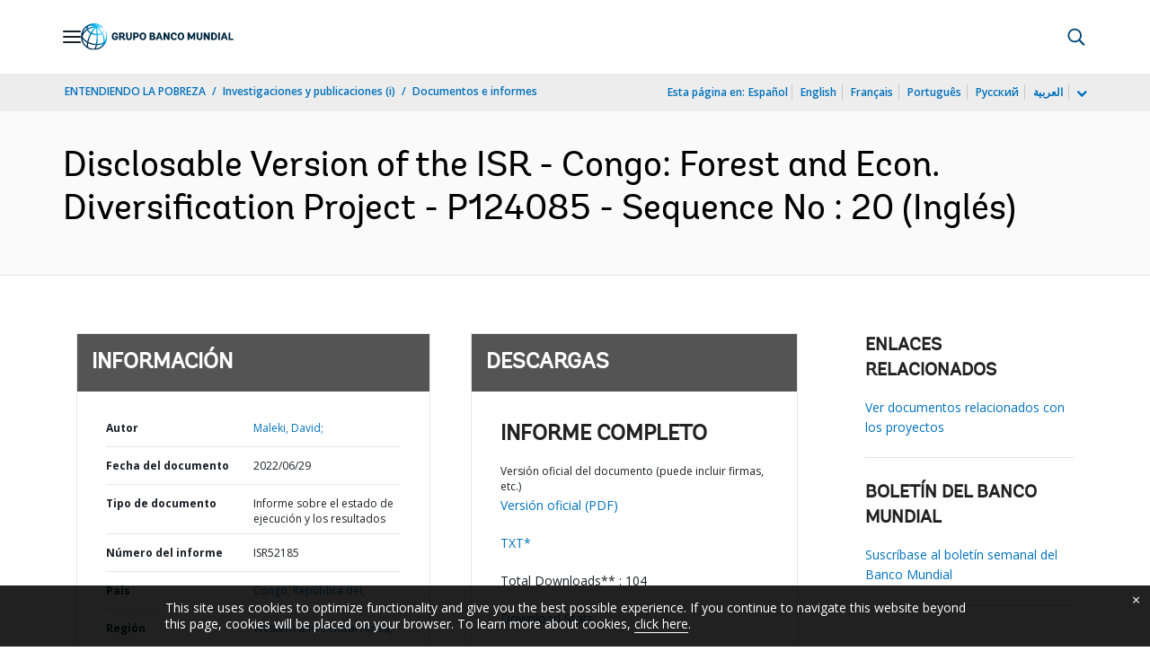

--- FILE ---
content_type: text/html;charset=utf-8
request_url: https://documentos.bancomundial.org/es/publication/documents-reports/documentdetail/099055406292219713
body_size: 20098
content:

    




<!DOCTYPE html>

<html lang="es">
    
        <head>
     

<META HTTP-EQUIV="Cache-Control" CONTENT="max-age=43200">
 <meta http-equiv="X-UA-Compatible" content="IE=edge" />
    <script defer="defer" type="text/javascript" src="https://rum.hlx.page/.rum/@adobe/helix-rum-js@%5E2/dist/micro.js" data-routing="env=prod,tier=publish,ams=World Bank"></script>
<link rel="shortcut icon" href="/content/dam/wbr-redesign/logos/wbg-favicon.png" type="image/png"/>
    <meta name="viewport" content="width=device-width"/>
	<meta http-equiv="Content-Type" content="text/html; charset=utf-8">
	<link rel="canonical" href="https://documentos.bancomundial.org/es/publication/documents-reports/documentdetail/099055406292219713"/>
	<meta name="language" content="es"/>
	<meta name="description" content=""/> 
	<title>Disclosable Version of the ISR - Congo: Forest and Econ. Diversification Project - P124085 - Sequence No : 20</title>
    <meta name="author" content="Maleki, David,">
    <meta name="publisher" content="Maleki, David,">
    <meta name="keywords" content=""/>
    <meta property="og:title" content="Disclosable Version of the ISR - Congo: Forest and Econ. Diversification Project - P124085 - Sequence No : 20"/>
    <meta property="og:site_name" content="World Bank"/>
    <meta property="og:description" content=""/>
    <meta property="og:type" content="website"/>
    <meta property="og:test" content="https://www.worldbank.org/content/dam/wbr/share-logo/social-share.jpg"/>
    <meta property="og:image:type" content="image/jpg" />
    <meta property="og:image:width" content="1200" />
    <meta property="og:image:height" content="630" />
    <meta property="og:image" content="https://www.worldbank.org/content/dam/wbr/share-logo/social-share.jpg"/>
    <meta property="og:url" content="https://documentos.bancomundial.org/es/publication/documents-reports/documentdetail/099055406292219713"/>
    <meta name="twitter:site" content="World Bank"/>
    <meta name="twitter:title" content="Disclosable Version of the ISR - Congo: Forest and Econ. Diversification Project - P124085 - Sequence No : 20"/>
    <meta name="twitter:creator" content="@worldbank" />
    <meta name="twitter:description" content=""/>
    <meta name="twitter:url" content="https://documentos.bancomundial.org/es/publication/documents-reports/documentdetail/099055406292219713" />
    <meta name="twitter:image:src" content="https://www.worldbank.org/content/dam/wbr/share-logo/social-share.jpg"/>
    <meta name="dcterms.title" content="Disclosable Version of the ISR - Congo: Forest and Econ. Diversification Project - P124085 - Sequence No : 20" />
    <meta name="dcterms.type" content="Text/HTML" />
    <meta name="dcterms.identifier" content="https://documentos.bancomundial.org/es/publication/documents-reports/documentdetail/099055406292219713"/>
    <meta name="dcterms.language" content="en" />
	  


 


   
 








<script src="//assets.adobedtm.com/223f6e2cf7c9/3eb6c9b72a93/launch-7bc0cdc67098.min.js" async></script>



<link rel="stylesheet" href="/etc.clientlibs/worldbankgroup/clientlibs/clientlib-base.css" type="text/css"><link rel="stylesheet" href="/etc.clientlibs/worldbankgroup/components/content/f03v1_pagetools/clientlibs/site.css" type="text/css"><link rel="stylesheet" href="/etc.clientlibs/worldbankgroup/components/content/dnrdetail/clientlibs/site.css" type="text/css"><link href="//fonts.googleapis.com/css?family=Open+Sans:300,300i,400,400i,600,600i,700,700i,800,800i&subset=cyrillic,cyrillic-ext,greek,greek-ext,latin-ext,vietnamese" rel='stylesheet' type='text/css'/>

    	<script type="text/javascript" src="/etc.clientlibs/worldbankgroup/clientlibs/vendor/jquery.js"></script></head>

          

<body>
    <div id="wbg-aem-target" class="wbg-aem-target"></div>
     







<header>
    <a tabindex="0" id="skip-to-main-content" class="visually-hidden focusable" href="#main">Skip to Main Navigation</a>
    
    <div class="lp__navbar lp__navbar_default ">
        <div class="container">
            <div class="header block" data-block-name="header" data-block-status="loaded">
        <div class="nav-wrapper">
        <nav id="nav" aria-expanded="false">
                <div class="nav-hamburger" title="Hamburger"><button type="button"
                        aria-controls="nav" aria-label="Open navigation"
                        data-toggle="collapse" data-target="#menuItems"
                        aria-expanded="false" aria-controls="menuItems"><span
                                class="nav-hamburger-icon collapsed"></span></button>
                        </div>
        <div class="section nav-brand" data-section-status="loaded" >
        
        <div class="default-content-wrapper"><a href="https://www.bancomundial.org/ext/es/home" title="World Bank Logo">
                <picture>
                        <source type="image/webp"
                                srcset="https://www.bancomundial.org/ext/es/media_1e2442732bc06783fbf4175b3269df8075a4d9e24.svg?width=2000&amp;format=webply&amp;optimize=medium"
                                media="(min-width: 600px)">
                        <source type="image/webp"
                                srcset="https://www.bancomundial.org/ext/es/media_1e2442732bc06783fbf4175b3269df8075a4d9e24.svg?width=750&amp;format=webply&amp;optimize=medium">
                        <source type="image/svg+xml"
                                srcset="https://www.bancomundial.org/ext/es/media_1e2442732bc06783fbf4175b3269df8075a4d9e24.svg?width=2000&amp;format=svg&amp;optimize=medium"
                                media="(min-width: 600px)">
                        <img loading="lazy" alt="World Bank Logo" src="https://www.bancomundial.org/ext/es/media_1e2442732bc06783fbf4175b3269df8075a4d9e24.svg?width=750&amp;format=svg&amp;optimize=medium" width="203" height="35">
                </picture>
        </a></div>
        </div>
        <div class="section nav-sections" data-section-status="loaded" >
        
        
        <div class="default-content-wrapper">
        <p class="auto-image-container">
                <picture>
                        <source type="image/webp"
                                srcset="https://www.bancomundial.org/ext/es/media_1309e5a58406d881f447945ab01ce4f6ceea52c3b.svg?width=2000&amp;format=webply&amp;optimize=medium"
                                media="(min-width: 600px)">
                        <source type="image/webp"
                                srcset="https://www.bancomundial.org/ext/es/media_1309e5a58406d881f447945ab01ce4f6ceea52c3b.svg?width=750&amp;format=webply&amp;optimize=medium">
                        <source type="image/svg+xml"
                                srcset="https://www.bancomundial.org/ext/es/media_1309e5a58406d881f447945ab01ce4f6ceea52c3b.svg?width=2000&amp;format=svg&amp;optimize=medium"
                                media="(min-width: 600px)">
                        <img loading="lazy" alt="Trending" src="https://www.bancomundial.org/ext/es/media_1309e5a58406d881f447945ab01ce4f6ceea52c3b.svg?width=750&amp;format=svg&amp;optimize=medium" width="15" height="11">
                </picture>
        </p><a href="https://www.bancomundial.org/es/topic/governance/overview?intcid=ecr_hp_trendingdata_es_ext" target="_blank">
                <p><span>Datos de tendencias</span><span>Más de la mitad de la población
                                mundial desconfía de instituciones
                                gubernamentales&nbsp;</span></p>
        </a>
        </div>
        <div class="nav-menu-overlay collapse" id="menuItems">
        <div class="nav-menu" aria-hidden="true">
                <div class="nav-menu-column left" style="display: flex;">
                        <ul>
                                <li tabindex="0" aria-expanded="true" class="selected">
                                        <span textcontent=""></span><a href="https://www.bancomundial.org/ext/es/who-we-are">Quiénes
                                                somos</a></li>
                                <li tabindex="0" aria-expanded="false"><span
                                                textcontent=""></span><a href="https://www.bancomundial.org/es/what-we-do">Qué
                                                hacemos&nbsp;</a></li>
                                <li tabindex="0" aria-expanded="false"><span
                                                textcontent=""></span><a href="https://www.bancomundial.org/es/where-we-work">Dónde
                                                trabajamos&nbsp;</a></li>
                                <li tabindex="0" aria-expanded="false"><span
                                                textcontent=""></span><a href="https://www.bancomundial.org/es/understanding-poverty">Cómo
                                                trabajamos&nbsp;</a></li>
                                <li tabindex="0" aria-expanded="false"><span
                                                textcontent=""></span><a href="https://www.bancomundial.org/es/work-with-us">Trabaje
                                                con nosotros</a></li>
                                <li tabindex="0" aria-expanded="false"><span
                                                textcontent=""></span><a href="https://www.bancomundial.org/es/news">Noticias y eventos</a>
                                </li>
                        </ul>
                </div>
                <div class="nav-menu-column right" style="display: flex;"><button
                                class="nav-menu-overlay-back" aria-label="go back"
                                style="display: none;"></button>
                        <p class="submenu-main-title" style="display: none;"><a></a></p>
                        <ul id="submenu_0" class="submenu" style="display: flex;">
                                <li class="" role="link">ACERCA DEL GRUPO BANCO
                                        MUNDIAL&nbsp;<ul>
                                                <li class=""><a href="https://www.bancomundial.org/es/about/leadership">Organización<span></span></a>
                                                </li>
                                                <li class=""><a href="https://www.bancomundial.org/es/archive/history">Historia<span></span></a>
                                                </li>
                                                <li class=""><a href="https://www.worldbank.org/en/archive/home">Archivos
                                                                (i)<span></span></a>
                                                </li>
                                                
                                        </ul>
                                </li>
                                <li class="" role="link">EXPERTOS Y LÍDERES<ul>
								                <li class=""><a href="https://www.bancomundial.org/ext/es/who-we-are/leadership">Liderazgo<span></span></a>
                                                </li>
                                                <li class=""><a href="https://www.bancomundial.org/es/about/leadership/governors">Junta
                                                                de
                                                                Gobernadores<span></span></a>
                                                </li>
                                                <li class=""><a href="https://www.bancomundial.org/es/about/leadership/directors">Directorio&nbsp;<span></span></a>
                                                </li>
                                                
                                                <li class=""><a href="https://www.bancomundial.org/es/about/people/all">Expertos&nbsp;<span></span></a>
                                                </li>
                                        </ul>
                                </li>
                                <li class="" role="link">RENDICIÓN DE CUENTAS&nbsp;<ul>
                                                <li class=""><a href="https://www.bancomundial.org/es/about/annual-report">Informes
                                                                anuales&nbsp;<span></span></a>
                                                </li>
                                                <li class=""><a href="https://www.bancomundial.org/es/who-we-are/betterbank">Hacia un Banco mejor<span></span></a></li>
                                                <li class=""><a href="https://scorecard.worldbank.org/en/scorecard/home">Sistema
                                                                de calificación del
                                                                Grupo Banco Mundial
                                                                (i)<span></span></a>
                                                </li>
												<li class=""><a href="https://financesapp.worldbank.org/summaries/ibrd-ida/#ibrd-net/" target="_blank">Financiamiento
                                                                del Grupo Banco Mundial
                                                                (i)&nbsp;<span class="lp lp-external-link"></span></a>
                                                </li>
												<li class=""><a href="https://www.bancomundial.org/es/access-to-information">Acceso
                                                                a la
                                                                información&nbsp;<span></span></a>
                                                </li>
												<li class=""><a href="https://policies.worldbank.org/en/policies?k=General%20Conditions%20for%20IBRD&amp;type=published">Políticas
                                                                y procedimientos
                                                                (i)<span></span></a>
                                                </li>
												<li class=""><a href="https://projects.bancomundial.org/es/projects-operations/products-and-services/grievance-redress-service">Servicio
                                                                de Atención de
                                                                Reclamos&nbsp;<span></span></a>
                                                </li>
												<li class=""><a href="https://www.worldbank.org/en/about/unit/integrity-vice-presidency">Vicepresidencia
                                                                de Integridad
                                                                Institucional
                                                                (i)<span></span></a>
                                                </li>
                                                <li class=""><a href="https://accountability.worldbank.org/en/home" target="_blank">Mecanismo
                                                                de Rendición de Cuentas
                                                                (i)&nbsp;<span class="lp lp-external-link"></span></a>
                                                </li>
                                                
                                                <li class=""><a href="https://www.worldbank.org/en/programs/accountability/data-privacy" target="_blank">Privacidad
                                                                de los datos
                                                                (i)&nbsp;<span class="lp lp-external-link"></a>
                                                </li>
                                                
                                                
                                                <li class=""><a href="https://www.inspectionpanel.org/espanol" target="_blank">Panel
                                                                de
                                                                Inspección&nbsp;<span class="lp lp-external-link"></span></a>
                                                </li>
                                                
                                                <li class=""><a href="https://ieg.worldbankgroup.org/" target="_blank">Grupo
                                                                de Evaluación
                                                                Independiente
                                                                (i)&nbsp;<span class="lp lp-external-link"></span></a>
                                                </li>
                                                <li class=""><a href="https://www.cao-ombudsman.org/" target="_blank">Oficina
                                                                de Asesoría,
                                                                Cumplimiento y Ombudsman
                                                                (i)&nbsp;<span class="lp lp-external-link"></span></a>
                                                </li>
                                                
                                        </ul>
                                </li>
                                <li class="footer" role="link">INSTITUCIONES<ul>
                                                <li class=""><a href="https://www.bancomundial.org/es/who-we-are/ibrd">BIRF<span></span></a>
                                                </li>
                                                <li class=""><a href="https://aif.bancomundial.org/es/home">AIF<span></span></a>
                                                </li>
                                                <li class=""><a href="https://www.ifc.org/en/home">IFC
                                                                (i)<span></span></a>
                                                </li>
                                                <li class=""><a href="https://www.miga.org/">MIGA
                                                                (i)<span></span></a>
                                                </li>
                                                <li class=""><a href="https://icsid.worldbank.org/es">CIADI<span></span></a>
                                                </li>
                                        </ul>
                                </li>
                        </ul>
                        <ul id="submenu_1" class="submenu" style="display: none;">
                                <li class="" role="link">PROYECTOS DE DESARROLLO&nbsp;
                                        <ul>
                                                <li class=""><a href="https://projects.bancomundial.org/es/projects-operations/projects-home">Proyectos&nbsp;<span></span></a>
                                                        <ul>
                                                                <li class=""><a href="https://projects.bancomundial.org/es/projects-operations/project-country?lang=en&amp;page=">Por
                                                                                país<span></span></a>
                                                                </li>
                                                                <li class=""><a href="https://projects.bancomundial.org/es/projects-operations/project-sector?lang=en&amp;page=">Por
                                                                                sector<span></span></a>
                                                                </li>
                                                                <li class=""><a href="https://projects.bancomundial.org/es/projects-operations/project-theme?lang=es&amp;page=">Por
                                                                                tema<span></span></a>
                                                                </li>
                                                        </ul>
                                                </li>
                                                <li class=""><a href="https://www.worldbank.org/en/projects-operations/country-strategies">Trabajo
                                                                en los países
                                                                (i)<span></span></a>
                                                        <ul>
                                                                <li class=""><a href="https://projects.bancomundial.org/es/projects-operations/environmental-and-social-policies">Políticas
                                                                                ambientales
                                                                                y
                                                                                sociales
                                                                                para
                                                                                respaldar
                                                                                los
                                                                                proyectos&nbsp;<span></span></a>
                                                                </li>
                                                                
                                                        </ul>
														<li class=""><a href="https://www.worldbank.org/en/projects-operations/products-and-services1/Suppliers-Hub">Adquisiciones
                                                                                para
                                                                                proyectos
                                                                                y
                                                                                programas
                                                                                (i)<span></span></a>
                                                        </li>
                                                </li>
                                                <li class=""><a href="https://projects.bancomundial.org/es/results">Resultados&nbsp;<span></span></a>
                                                </li>
                                        </ul>
                                </li>
                                <li class="" role="link">PRODUCTOS Y SERVICIOS&nbsp;<ul>
                                                <li class=""><a href="https://www.worldbank.org/en/what-we-do/products-and-services">Productos
                                                                financieros y servicios
                                                                de asesoría
                                                                (i)<span></span></a>
                                                </li>
                                                <li class=""><a href="https://treasury.worldbank.org/en/about/unit/treasury">Tesorería
                                                                (i)<span></span></a>
                                                </li>
                                                <li class=""><a href="https://treasury.worldbank.org/en/about/unit/treasury/asset-management">Gestión
                                                                de activos
                                                                (i)<span></span></a>
                                                </li>
												<li class=""><a href="https://www.worldbank.org/en/programs/trust-funds-and-programs">Directorio
                                                                de fondos fiduciarios
                                                                (i)<span></span></a>
                                                </li>
                                        </ul>
                                </li>
                                <li class="" role="link">CONOCIMIENTOS&nbsp;<ul>
                                                <li class=""><a href="https://academy.worldbank.org/en/home">Academia
                                                                del Grupo Banco Mundial
                                                                (i)<span></span></a>
                                                </li>
                                                <li class=""><a href="https://www.worldbank.org/en/research">Investigación
                                                                y publicaciones
                                                                (i)<span></span></a>
                                                </li>
                                                <li class=""><a href="https://datos.bancomundial.org/">Datos Abiertos<span></span></a>
															<ul>
																	<li
																			class="">
																			<a href="https://datos.bancomundial.org/pais">Por país<span></span></a>
																	</li>
																	<li
																			class="">
																			<a href="https://datos.bancomundial.org/indicador">Por indicador<span></span></a>
																	</li>
                                                            </ul>
                                                </li>
                                                <li class=""><a href="https://wbg.edcast.com/">Aprendizaje
                                                                (i)<span></span></a>
                                                </li>
                                                <li class=""><a href="https://openknowledge.worldbank.org/home">Repositorio de Conocimientos
                                                                (i)<span></span></a>
                                                </li>
                                                
                                        </ul>
                                </li>
                        </ul>
                        <ul id="submenu_2" class="submenu" style="display: none;">
                                <li class="" role="link">REGIONES<ul>
                                                <li class=""><a href="https://www.bancomundial.org/es/region/afr/overview">África<span></span></a>
                                                </li>
                                                <li class=""><a href="https://www.bancomundial.org/es/region/eap/overview">Asia
                                                                oriental y el
                                                                Pacífico<span></span></a>
                                                </li>
                                                <li class=""><a href="https://www.bancomundial.org/es/region/eca/overview">Europa
                                                                y Asia
                                                                central<span></span></a>
                                                </li>
                                                <li class=""><a href="https://www.bancomundial.org/es/region/lac">América
                                                                Latina y el
                                                                Caribe&nbsp;<span></span></a>
                                                </li>
                                                <li class=""><a href="https://www.bancomundial.org/es/region/mena/overview">Oriente Medio, Norte de África, Afganistán y Pakistán<span></span></a>
                                                </li>
                                                <li class=""><a href="https://www.bancomundial.org/es/region/sar/overview">Asia
                                                                meridional<span></span></a>
                                                </li>
                                        </ul>
                                </li>
                                <li class="" role="link">GRUPOS DE PAÍSES<ul>
                                                <li class=""><a href="https://www.worldbank.org/en/where-we-work/eu">Unión
                                                                Europea
                                                                (i)<span></span></a>
                                                </li>
                                                <li class=""><a href="https://www.worldbank.org/en/country/mic">Países
                                                                de ingreso mediano
                                                                (i)<span></span></a>
                                                </li>
                                                <li class=""><a href="https://www.worldbank.org/en/country/caribbean">Organización
                                                                de los Estados del
                                                                Caribe Oriental
                                                                (i)<span></span></a>
                                                </li>
                                                <li class=""><a href="https://www.worldbank.org/en/country/pacificislands">Islas
                                                                del Pacífico
                                                                (i)<span></span></a>
                                                </li>
                                                <li class=""><a href="https://www.worldbank.org/en/country/smallstates">Pequeños
                                                                Estados
                                                                (i)<span></span></a>
                                                </li>
                                                <li class=""><a href="https://www.worldbank.org/en/country/gcc">Consejo
                                                                de Cooperación del Golfo
                                                                (i)<span></span></a>
                                                </li>
                                                <li class=""><a href="https://www.worldbank.org/en/country/westerneurope">Europa
                                                                occidental
                                                                (i)<span></span></a>
                                                </li>
                                        </ul>
                                </li>
                                <li>
                                <ul class="browse-country">EXPLORAR POR PAÍS&nbsp;
                                        <div><input type="text" placeholder="Buscar por nombre de país..." id="search-country" data-toggle="dropdown" aria-label="country dropdown" aria-expanded="false">
                                                <p type="button" class="lp__dropdown-toggle" data-toggle="dropdown" aria-label="country dropdown" aria-expanded="false"><span class="sr-only" aria-hidden="true">country dropdown</span></p>
                                                        <ul class="country-list dropdown-menu">
                                                               
          <li><a class="dropdown-item" href="https://www.worldbank.org/en/country/afghanistan">Afganistán</a>
          </li>
        <li><a class="dropdown-item" href="https://www.worldbank.org/en/country/angola">Angola</a>
             <ul><li lang="pt"><a class="dropdown-item" href="https://www.worldbank.org/pt/country/angola">Português</a></li></ul>
        </li>
        <li><a class="dropdown-item" href="https://www.bancomundial.org/es/country/argentina">Argentina</a>
        <ul><li lang="en"><a class="dropdown-item" href="https://www.worldbank.org/en/country/argentina">Inglés</a></li></ul>
        </li>
        <li><a class="dropdown-item" href="https://www.worldbank.org/en/country/albania">Albania</a>
        <ul><li lang="sq"><a class="dropdown-item" href="https://www.worldbank.org/sq/country/albania">shqip</a></li></ul>
        </li>
        <li><a class="dropdown-item" href="https://www.worldbank.org/en/country/caribbean">Antigua y Barbuda</a>
        </li>
        <li><a class="dropdown-item" href="https://www.worldbank.org/en/country/armenia">Armenia</a>
        </li>
        <li><a class="dropdown-item" href="https://www.worldbank.org/en/country/germany">Alemania</a>
        </li>
        <li><a class="dropdown-item" href="https://www.worldbank.org/en/country/algeria">Argelia</a>
             <ul><li lang="ar"> <a class="dropdown-item" href="https://www.albankaldawli.org/ar/country/algeria">الجزائر</a></li>
               <li lang="fr"><a class="dropdown-item" href="https://www.banquemondiale.org/fr/country/algeria">Français</a></li></ul>
        </li>
        <li><a class="dropdown-item" href="https://www.worldbank.org/en/country/australia">Australia</a>
        </li>
        <li><a class="dropdown-item" href="https://www.worldbank.org/en/country/austria">Austria</a>
        </li>
        <li><a class="dropdown-item" href="https://www.worldbank.org/en/country/azerbaijan">Azerbaiyán</a>
        </li>
        <li><a class="dropdown-item" href="https://www.worldbank.org/en/country/caribbean">Bahamas</a>
        </li>
        <li><a class="dropdown-item" href="https://www.worldbank.org/en/country/gcc">Bahrein</a>
        </li>
        <li><a class="dropdown-item" href="https://www.worldbank.org/en/country/bangladesh">Bangladesh</a>
        </li>
        <li><a class="dropdown-item" href="https://www.worldbank.org/en/country/caribbean">Barbados</a>
        </li>
        <li><a class="dropdown-item" href="https://www.worldbank.org/en/country/belarus">Belarús</a>
        <ul><li lang="ru"><a class="dropdown-item" href="https://www.vsemirnyjbank.org/ru/country/belarus">Русский</a></li></ul>
        </li>
        <li><a class="dropdown-item" href="https://www.worldbank.org/en/country/belgium">Bélgica</a>
        <ul><li lang="fr"><a class="dropdown-item" href="https://www.banquemondiale.org/fr/country/belgium">Francés</a></li></ul>
        </li>
        <li><a class="dropdown-item" href="https://www.worldbank.org/en/country/caribbean">Belice</a>
        </li>
        <li><a class="dropdown-item" href="https://www.worldbank.org/en/country/benin">Benin</a>
        <ul><li lang="fr"><a class="dropdown-item" href="https://www.banquemondiale.org/fr/country/benin">Français</a></li></ul>
        </li>
        <li><a class="dropdown-item" href="https://www.worldbank.org/en/country/bhutan">Bhután</a>
        </li>
        <li><a class="dropdown-item" href="https://www.bancomundial.org/es/country/bolivia">Bolivia</a>
        <ul><li lang="en"><a class="dropdown-item" href="https://www.worldbank.org/en/country/bolivia">English</a></li></ul>
        </li>
        <li><a class="dropdown-item" href="https://www.worldbank.org/en/country/bosniaandherzegovina">Bosnia y Herzegovina</a>
        </li>
        <li><a class="dropdown-item" href="https://www.worldbank.org/en/country/botswana">Botswana</a>
        </li>
        <li><a class="dropdown-item" href="https://www.worldbank.org/en/country/brazil">Brasil</a>
        <ul><li lang="pt"><a class="dropdown-item" href="https://www.worldbank.org/pt/country/brazil">Português</a></li></ul>
        </li>
        <li><a class="dropdown-item" href="https://www.worldbank.org/en/country/bulgaria">Bulgaria</a>
        <ul><li lang="bg"><a class="dropdown-item" href="https://www.worldbank.org/bg/country/bulgaria">Български</a></li></ul>
        </li>
        <li><a class="dropdown-item" href="https://www.worldbank.org/en/country/burkinafaso">Burkina Faso</a>
        <ul><li lang="fr"><a class="dropdown-item" href="https://www.banquemondiale.org/fr/country/burkinafaso">Français</a></li></ul>
        </li>
        <li><a class="dropdown-item" href="https://www.worldbank.org/en/country/burundi">Burundi</a>
        <ul><li lang="fr"><a class="dropdown-item" href="https://www.banquemondiale.org/fr/country/burundi">Français</a></li></ul>
        </li>
        <li><a class="dropdown-item" href="https://www.worldbank.org/en/country/caboverde">Cabo Verde</a>
        <ul><li lang="pt"><a class="dropdown-item" href="https://www.worldbank.org/pt/country/capeverde">Português</a></li></ul>
        </li>
        <li><a class="dropdown-item" href="https://www.worldbank.org/en/country/cambodia">Camboya</a>
        <ul><li lang="km" class=""><a class="dropdown-item" href="https://www.worldbank.org/km/country/cambodia">ភាសា&ZeroWidthSpace;ខ្មែរ&ZeroWidthSpace;</a></li></ul>
        </li>
        <li><a class="dropdown-item" href="https://www.worldbank.org/en/country/cameroon">Camerún</a>
        <ul><li lang="fr"><a class="dropdown-item" href="https://www.banquemondiale.org/fr/country/cameroon">Français</a></li></ul>
        </li>
        <li><a class="dropdown-item" href="https://www.worldbank.org/en/country/canada">Canadá</a>
        <ul><li lang="fr"><a class="dropdown-item" href="https://www.banquemondiale.org/fr/country/canada">Français</a></li></ul>
        </li>
        <li><a class="dropdown-item" href="  https://www.worldbank.org//en/country/chad">Chad</a>
        <ul><li lang="fr"><a class="dropdown-item" href="https://www.banquemondiale.org/fr/country/chad">Français</a></li></ul>
        </li>
        <li><a class="dropdown-item" href="https://www.bancomundial.org/es/country/chile">Chile</a>
             <ul><li lang="en"> <a class="dropdown-item" href="https://www.worldbank.org/en/country/chile">English</a></li></ul>
        </li>
        <li><a class="dropdown-item" href="https://www.worldbank.org/en/country/china">China</a>
             <ul><li lang="zh"> <a class="dropdown-item" href="https://www.shihang.org/zh/country/china">中文</a></li></ul>
        </li>
        <li><a class="dropdown-item" href="https://www.bancomundial.org/es/country/colombia">Colombia</a>
        <ul><li lang="en"><a class="dropdown-item" href="https://www.worldbank.org/en/country/colombia">English</a></li></ul>
        </li>
        <li><a class="dropdown-item" href="https://www.worldbank.org/en/country/comoros">Comoras</a>
        <ul><li lang="fr"><a class="dropdown-item" href="https://www.banquemondiale.org/fr/country/comoros">Français</a></li></ul>
        </li>
        <li><a class="dropdown-item" href="https://www.worldbank.org/en/country/congo">Congo, República de</a>
        <ul><li lang="fr"><a class="dropdown-item" href="https://www.banquemondiale.org/fr/country/congo">Français</a></li></ul>
        </li>
        <li><a class="dropdown-item" href="https://go.worldbank.org/PG74AXYRI0">Corea, República de</a>
        </li>
        <li><a class="dropdown-item" href="https://www.bancomundial.org/es/country/costarica">Costa Rica</a>
        <ul><li lang="en"><a class="dropdown-item" href="https://www.worldbank.org/en/country/costarica">English</a></li></ul>
        </li>
        <li><a class="dropdown-item" href="https://www.worldbank.org/en/country/cotedivoire">Côte d'Ivoire</a>
        <ul><li lang="fr"><a class="dropdown-item" href="https://www.banquemondiale.org/fr/country/cotedivoire">Français</a></li></ul>
        </li>
        <li><a class="dropdown-item" href="https://www.worldbank.org/en/country/croatia">Croacia</a>
        </li>
        <li><a class="dropdown-item" href="https://www.worldbank.org/en/country/denmark">Dinamarca</a>
        </li>
        <li><a class="dropdown-item" href="https://www.worldbank.org/en/country/djibouti">Djibouti</a>
        </li>
        <li><a class="dropdown-item" href="https://www.worldbank.org/en/country/caribbean">Dominica</a>
        </li>
        <li><a class="dropdown-item" href="https://www.bancomundial.org/es/country/ecuador">Ecuador</a>
        <ul><li lang="en"><a class="dropdown-item" href="https://www.worldbank.org/en/country/ecuador">English</a></li></ul>
        </li>
        <li><a class="dropdown-item" href="https://www.worldbank.org/en/country/egypt">Egipto, Rep. Árabe de</a>
        <ul><li lang="ar"><a class="dropdown-item" href="https://www.albankaldawli.org/ar/country/egypt">العربية</a></li></ul>
        </li>
        <li><a class="dropdown-item" href="https://www.bancomundial.org/es/country/elsalvador">El Salvador</a>
             <ul><li lang="en"> <a class="dropdown-item" href="https://www.worldbank.org/en/country/elsalvador">English</a></li></ul>
        </li>
        <li><a class="dropdown-item" href="https://www.worldbank.org/en/country/gcc">Emiratos Árabes Unidos</a>
        </li>
        <li><a class="dropdown-item" href="https://www.worldbank.org/en/country/eritrea">Eritrea</a>
        </li>
        <li><a class="dropdown-item" href="https://www.worldbank.org/en/country/eumemberstates">Eslovenia</a>
        </li>
        <li>
          <a class="dropdown-item" href="https://www.bancomundial.org/es/country/spain">España</a>
        
        </li>
        <li><a class="dropdown-item" href="https://www.worldbank.org/en/country/unitedstates">Estados Unidos</a>
        </li>
        <li><a class="dropdown-item" href="https://www.worldbank.org/en/country/centraleuropeandthebaltics">Estonia</a>
          </li>
        <li><a class="dropdown-item" href="https://www.worldbank.org/en/country/ethiopia">Etiopía</a>
        </li>
        <li><a class="dropdown-item" href="https://www.worldbank.org/en/country/macedonia">Ex República Yugoslava de Macedonia</a>
        </li>
        <li><a class="dropdown-item" href="https://www.worldbank.org/en/country/philippines">Filipinas</a>
        </li>
        <li><a class="dropdown-item" href="https://www.worldbank.org/en/country/pacificislands">Fiji</a>
        </li>
        <li><a class="dropdown-item" href="https://www.worldbank.org/en/country/finland">Finlandia</a>
        </li>
        <li><a class="dropdown-item" href="https://www.worldbank.org/en/country/france">Francia</a>
        <ul><li lang="fr"><a class="dropdown-item" href="https://www.banquemondiale.org/fr/country/france">Français</a></li></ul>
        </li>
        <li><a class="dropdown-item" href="https://www.worldbank.org/en/country/gabon">Gabón</a>
        <ul><li lang="fr"><a class="dropdown-item" href="https://www.banquemondiale.org/fr/country/gabon">Français</a></li></ul>
        </li>
        <li><a class="dropdown-item" href="https://www.worldbank.org/en/country/gambia">Gambia</a>
        </li>
        <li><a class="dropdown-item" href="https://www.worldbank.org/en/country/georgia">Georgia</a>
        </li>
        <li><a class="dropdown-item" href="https://www.worldbank.org/en/country/ghana">Ghana</a>
        </li>
        <li><a class="dropdown-item" href="https://www.worldbank.org/en/country/greece">Grecia</a>
        </li>
        <li><a class="dropdown-item" href="https://www.worldbank.org/en/country/caribbean">Granada</a>
        </li>
        <li><a class="dropdown-item" href="https://www.bancomundial.org/es/country/guatemala">Guatemala</a>
        <ul><li lang="en"><a class="dropdown-item" href="https://www.worldbank.org/en/country/guatemala">English</a></li></ul>
        </li>
        <li><a class="dropdown-item" href="https://www.worldbank.org/en/country/guinea">Guinea</a>
        <ul><li lang="fr"><a class="dropdown-item" href="https://www.banquemondiale.org/fr/country/guinea">Français</a></li></ul>
        </li>
        <li><a class="dropdown-item" href="https://www.worldbank.org/en/country/guineabissau">Guinea-Bissau</a>
        <ul><li lang="pt"><a class="dropdown-item" href="https://www.worldbank.org/pt/country/guineabissau">Português</a></li></ul>
        </li>
        <li><a class="dropdown-item" href="https://www.worldbank.org/en/country/equatorialguinea">Guinea Ecuatorial</a>
          </li>
        <li><a class="dropdown-item" href="https://www.worldbank.org/en/country/caribbean">Guyana</a></li>
        <li><a class="dropdown-item" href="https://www.worldbank.org/en/country/haiti">Haití</a>
        <ul><li lang="fr"><a class="dropdown-item" href="https://www.banquemondiale.org/fr/country/haiti">Français</a></li></ul>
        </li>
        <li><a class="dropdown-item" href="https://www.bancomundial.org/es/country/honduras">Honduras</a>
        <ul><li lang="en"><a class="dropdown-item" href="https://www.worldbank.org/en/country/honduras">English</a></li></ul>
        </li>
        <li><a class="dropdown-item" href="https://www.worldbank.org/en/country/eumemberstates">Hungría</a>
        </li>
        <li><a class="dropdown-item" href="https://www.worldbank.org/en/country/india">India</a>
        <ul><li lang="hi"><a class="dropdown-item" href="https://www.worldbank.org/hi/country/india">Hindi</a></li></ul>
        </li>
        <li><a class="dropdown-item" href="https://www.worldbank.org/en/country/indonesia">Indonesia</a>
             <ul><li lang="in"> <a class="dropdown-item" href="https://www.worldbank.org/in/country/indonesia">Bahasa</a></li></ul>
        </li>
        <li><a class="dropdown-item" href="https://www.worldbank.org/en/country/iran">Irán, República Islámica del</a>
        </li>
        <li><a class="dropdown-item" href="https://www.worldbank.org/en/country/iraq">Iraq</a>
        <ul><li lang="ar"><a class="dropdown-item" href="https://www.albankaldawli.org/ar/country/iraq">عربي</a></li></ul>
        </li>
        <li><a class="dropdown-item" href="https://www.worldbank.org/en/country/iceland">Islandia</a>
        </li>
        <li><a class="dropdown-item" href="https://www.worldbank.org/en/country/pacificislands">Islas Marshall</a>
        </li>
        <li><a class="dropdown-item" href="https://www.worldbank.org/en/country/pacificislands">Islas Salomón</a>
        </li>
        <li><a class="dropdown-item" href="https://data.worldbank.org/country/israel">Israel</a>
        </li>
        <li><a class="dropdown-item" href="https://www.worldbank.org/en/country/italy">Italia</a>
        </li>
        <li><a class="dropdown-item" href="https://www.worldbank.org/en/country/jamaica">Jamaica</a>
        </li>
        <li><a class="dropdown-item" href="https://go.worldbank.org/A99VVXZ870">Japón</a>
        <ul><li lang="ja"><a class="dropdown-item" href="https://go.worldbank.org/287HZV1ST0">日本語</a></li></ul>
        </li>
        <li><a class="dropdown-item" href="https://www.worldbank.org/en/country/jordan">Jordania</a>
        <ul><li lang="ar"><a class="dropdown-item" href="https://www.albankaldawli.org/ar/country/jordan">عربي</a></li></ul>
        </li>
        <li><a class="dropdown-item" href="https://www.worldbank.org/en/country/kazakhstan">Kazajstán</a>
             <ul><li lang="ru"> <a class="dropdown-item" href="https://www.vsemirnyjbank.org/ru/country/kazakhstan">Русский</a></li></ul>
        </li>
        <li><a class="dropdown-item" href="https://www.worldbank.org/en/country/kenya">Kenya</a>
        </li>
        <li><a class="dropdown-item" href="https://www.worldbank.org/en/country/pacificislands">Kiribati</a>
        </li>
        <li><a class="dropdown-item" href="https://www.worldbank.org/en/country/kosovo">Kosovo</a>
        </li>
        <li><a class="dropdown-item" href="https://www.worldbank.org/en/country/gcc">Kuwait</a>
        </li>
        <li><a class="dropdown-item" href="https://www.worldbank.org/en/country/lao">Lao, República Democrática Popular</a>
          </li>
        <li><a class="dropdown-item" href="https://www.worldbank.org/en/country/lesotho">Lesotho</a>
        </li>
        <li><a class="dropdown-item" href="https://www.worldbank.org/en/country/eumemberstates">Letonia</a>
        </li>
        <li><a class="dropdown-item" href="https://www.worldbank.org/en/country/lebanon">Líbano</a>
        <ul><li lang="ar"><a class="dropdown-item" href="https://www.albankaldawli.org/ar/country/lebanon">عربي</a></li></ul>
        </li>
        <li><a class="dropdown-item" href="https://www.worldbank.org/en/country/liberia">Liberia</a>
        </li>
        <li><a class="dropdown-item" href="https://www.worldbank.org/en/country/libya">Libia</a>
        <ul><li lang="ar"><a class="dropdown-item" href="https://www.albankaldawli.org/ar/country/libya">عربي</a></li></ul>
        </li>
        <li><a class="dropdown-item" href="https://www.worldbank.org/en/country/caribbean">Lituania</a>
        </li>
        <li><a class="dropdown-item" href="https://www.worldbank.org/en/country/luxembourg">Luxemburgo</a>
        <ul><li lang="fr"><a class="dropdown-item" href="https://www.banquemondiale.org/fr/country/france">Français</a></li></ul>
        </li>
        <li><a class="dropdown-item" href="https://www.worldbank.org/en/country/northmacedonia">Macedonia, Ex República Yugoslava de</a>
        <ul><li lang="mk"><a class="dropdown-item" href="https://www.worldbank.org/mk/country/macedonia">македонски</a></li></ul>
        </li>
        <li><a class="dropdown-item" href="https://www.worldbank.org/en/country/madagascar">Madagascar</a>
        <ul><li lang="fr"><a class="dropdown-item" href="https://www.banquemondiale.org/fr/country/madagascar">Français</a></li></ul>
        </li>
        <li><a class="dropdown-item" href="https://www.worldbank.org/en/country/malawi">Malawi</a>
        </li>
        <li><a class="dropdown-item" href="https://www.worldbank.org/en/country/malaysia">Malasia</a>
        </li>
        <li><a class="dropdown-item" href="https://www.worldbank.org/en/country/maldives">Maldivas</a>
        </li>
        <li><a class="dropdown-item" href="https://www.worldbank.org/en/country/mali">Malí</a>
        <ul><li lang="fr"><a class="dropdown-item" href="https://www.banquemondiale.org/fr/country/mali">Français</a></li></ul>
        </li>
        <li><a class="dropdown-item" href="https://www.worldbank.org/en/country/mauritania">Mauritania</a>
        <ul><li lang="fr"><a class="dropdown-item" href="   https://www.banquemondiale.org//fr/country/mauritania">Français</a></li></ul>
        </li>
        <li><a class="dropdown-item" href="https://www.worldbank.org/en/country/mauritius">Mauricio</a>
        <ul><li lang="fr"><a class="dropdown-item" href="https://www.banquemondiale.org/fr/country/mauritius">Français</a></li></ul>
        </li>
        <li><a class="dropdown-item" href="https://www.bancomundial.org/es/country/mexico">México</a>
        <ul><li lang="en"><a class="dropdown-item" href="https://www.worldbank.org/en/country/mexico">English</a></li></ul>
        </li>
        <li><a class="dropdown-item" href="https://www.worldbank.org/en/country/pacificislands">Micronesia, Estados Federados de</a>
        </li>
        <li><a class="dropdown-item" href="https://www.worldbank.org/en/country/moldova">Moldova</a>
        <ul><li lang="ro"><a class="dropdown-item" href="https://www.worldbank.org/ro/country/moldova">română</a></li></ul>
        </li>
        <li><a class="dropdown-item" href="https://www.worldbank.org/en/country/mongolia">Mongolia</a>
        <ul><li lang="mn"><a class="dropdown-item" href="https://www.worldbank.org/mn/country/mongolia">Монгол</a></li></ul>
        </li>
        <li><a class="dropdown-item" href="https://www.worldbank.org/en/country/montenegro">Montenegro</a>
        </li>
        <li><a class="dropdown-item" href="https://www.worldbank.org/en/country/morocco">Marruecos</a>
        <ul><li lang="fr"><a class="dropdown-item" href="https://www.banquemondiale.org/fr/country/morocco">Français</a></li>
         <li lang="ar"><a class="dropdown-item" href="https://www.albankaldawli.org/ar/country/morocco">عربي</a></li></ul>
        </li>
        <li><a class="dropdown-item" href="https://www.worldbank.org/en/country/mozambique">Mozambique</a>
             <ul><li lang="pt"> <a class="dropdown-item" href="https://www.worldbank.org/pt/country/mozambique">Português</a></li></ul>
        </li>
        <li><a class="dropdown-item" href="https://www.worldbank.org/country/myanmar">Myanmar</a>
        </li>
        <li><a class="dropdown-item" href="https://www.worldbank.org/en/country/namibia">Namibia</a>
        </li>
        <li><a class="dropdown-item" href="https://www.worldbank.org/en/country/nepal">Nepal</a>
        </li>
        <li><a class="dropdown-item" href="https://www.bancomundial.org/es/country/nicaragua">Nicaragua</a>
        <ul><li lang="en"><a class="dropdown-item" href="https://www.worldbank.org/en/country/nicaragua">English</a></li></ul>
        </li>
        <li><a class="dropdown-item" href="https://www.worldbank.org/en/country/niger">Níger</a>
        <ul><li lang="fr"><a class="dropdown-item" href="https://www.banquemondiale.org/fr/country/niger">Français</a></li></ul>
        </li>
        <li><a class="dropdown-item" href="https://www.worldbank.org/en/country/nigeria">Nigeria</a>
        </li>
        <li><a class="dropdown-item" href="https://www.worldbank.org/en/country/norway">Noruega</a>
        </li>
        <li><a class="dropdown-item" href="https://www.worldbank.org/en/country/gcc">Omán</a>
        </li>
        <li><a class="dropdown-item" href="https://www.worldbank.org/en/country/netherlands">Países Bajos</a>
        </li>
        <li><a class="dropdown-item" href="https://www.worldbank.org/en/country/pakistan">Pakistán</a>
        </li>
        <li><a class="dropdown-item" href="https://www.worldbank.org/en/country/pacificislands">Palau</a>
        </li>
        <li><a class="dropdown-item" href="https://www.bancomundial.org/es/country/panama">Panamá</a>
        <ul><li lang="en"><a class="dropdown-item" href="https://www.worldbank.org/en/country/panama">English</a></li></ul>
        </li>
        <li><a class="dropdown-item" href="https://www.worldbank.org/en/country/png">Papua Nueva Guinea</a>
        </li>
        <li><a class="dropdown-item" href="https://www.bancomundial.org/es/country/paraguay">Paraguay</a>
        <ul><li lang="en"><a class="dropdown-item" href="https://www.worldbank.org/en/country/paraguay">English</a></li></ul>
        </li>
        <li><a class="dropdown-item" href="https://www.bancomundial.org/es/country/peru">Perú</a>
        <ul><li lang="en"><a class="dropdown-item" href="https://www.worldbank.org/en/country/peru">English</a></li></ul>
        </li>
        <li><a class="dropdown-item" href="https://www.worldbank.org/en/country/poland">Polonia</a>
        <ul><li lang="pl"><a class="dropdown-item" href="https://www.worldbank.org/pl/country/poland">Polski</a></li></ul>
        </li>
        <li><a class="dropdown-item" href="https://www.worldbank.org/en/country/portugal">Portugal</a>
        </li>
        <li><a class="dropdown-item" href="https://www.worldbank.org/en/country/gcc">Qatar</a>
        </li>
        <li><a class="dropdown-item" href="https://www.worldbank.org/en/country/syria">República Árabe Siria</a>
        <ul><li lang="ar"><a class="dropdown-item" href="https://www.albankaldawli.org/ar/country/syria">الجزائر</a></li></ul>
        </li>
        <li><a class="dropdown-item" href="https://www.worldbank.org/en/country/centralafricanrepublic">Rep. Centroafricana</a>
        <ul><li lang="fr"><a class="dropdown-item" href="https://www.banquemondiale.org/fr/country/centralafricanrepublic">Français</a></li></ul>
        </li>
        <li><a class="dropdown-item" href="https://www.worldbank.org/en/country/eumemberstates">República Checa</a>
        </li>
        <li><a class="dropdown-item" href="https://www.bancomundial.org/es/country/dominicanrepublic">República Dominicana</a>
        <ul><li lang="en"><a class="dropdown-item" href="https://www.worldbank.org/en/country/dominicanrepublic">English</a></li></ul>
        </li>
        <li><a class="dropdown-item" href="https://www.worldbank.org/en/country/centraleuropeandthebaltics">República Eslovaca</a>
        </li>
        <li><a class="dropdown-item" href="https://www.worldbank.org/en/country/kyrgyzrepublic">República Kirguisa</a>
        <ul><li lang="ru"><a class="dropdown-item" href="https://www.vsemirnyjbank.org/ru/country/kyrgyzrepublic">Русский</a></li></ul>
        </li>
        <li><a class="dropdown-item" href="https://www.worldbank.org/country/unitedkingdom">Reino Unido</a>
        </li>
        <li><a class="dropdown-item" href="https://www.worldbank.org/en/country/westbankandgaza">Ribera Occidental y Gaza</a>
        <ul><li lang="ar"><a class="dropdown-item" href="https://www.albankaldawli.org/ar/country/westbankandgaza">عربي</a></li></ul>
        </li>
        <li><a class="dropdown-item" href="https://www.worldbank.org/en/country/romania">Rumania</a>
        <ul><li lang="ro"><a class="dropdown-item" href="https://www.worldbank.org/ro/country/romania">română</a></li></ul>
        </li>
        <li><a class="dropdown-item" href="https://www.worldbank.org/en/country/russia">Rusia, Federación de</a>
        <ul><li lang="ru"><a class="dropdown-item" href="https://www.vsemirnyjbank.org/ru/country/russia">Русский</a></li></ul>
        </li>
        <li><a class="dropdown-item" href="https://www.worldbank.org/en/country/rwanda">Rwanda</a>
        <ul><li lang="fr"><a class="dropdown-item" href="https://www.banquemondiale.org/fr/country/rwanda">Français</a></li></ul>
        </li>
        <li><a class="dropdown-item" href="https://www.worldbank.org/en/country/caribbean">Saint Kitts y Nevis</a>
        </li>
        <li><a class="dropdown-item" href="https://www.worldbank.org/en/country/pacificislands">Samoa</a>
        </li>
        <li><a class="dropdown-item" href="https://www.worldbank.org/en/country/caribbean">San Vicente y las Granadinas</a>
          </li>
        <li><a class="dropdown-item" href="https://www.worldbank.org/en/country/caribbean">Santa Lucía</a>
        </li>
        <li><a class="dropdown-item" href="https://www.worldbank.org/en/country/saotome">Santo Tomé y Príncipe</a>
        <ul><li lang="pt"><a class="dropdown-item" href="https://www.worldbank.org/pt/country/saotome">Português</a></li></ul>
        </li>
        <li><a class="dropdown-item" href="https://www.worldbank.org/en/country/senegal">Senegal</a>
        <ul><li lang="fr"><a class="dropdown-item" href="https://www.banquemondiale.org/fr/country/senegal">Français</a></li></ul>
        </li>
        <li><a class="dropdown-item" href="https://www.worldbank.org/en/country/serbia">Serbia</a>
        </li>
        <li><a class="dropdown-item" href="https://www.worldbank.org/en/country/seychelles">Seychelles</a>
        <ul><li lang="fr"><a class="dropdown-item" href="https://www.banquemondiale.org/fr/country/seychelles">Français</a></li></ul>
        </li>
        <li><a class="dropdown-item" href="https://www.worldbank.org/en/country/sierraleone">Sierra Leona</a>
        </li>
        <li><a class="dropdown-item" href="https://www.worldbank.org/en/country/singapore">Singapur</a>
        </li>
        <li><a class="dropdown-item" href="https://www.worldbank.org/en/country/somalia">Somalia, República Federal de</a>
        </li>
        <li><a class="dropdown-item" href="https://www.worldbank.org/en/country/srilanka">Sri Lanka</a>
        </li>
        <li><a class="dropdown-item" href="https://www.worldbank.org/en/country/southafrica">Sudáfrica</a>
        </li>
        <li><a class="dropdown-item" href="https://www.worldbank.org/en/country/sudan">Sudán</a>
        </li>
        <li><a class="dropdown-item" href="https://www.worldbank.org/en/country/southsudan">Sudán del sur</a>
        </li>
        <li><a class="dropdown-item" href="https://www.worldbank.org/en/country/sweden">Suecia</a>
        </li>
        <li><a class="dropdown-item" href="https://www.worldbank.org/en/country/switzerland">Suiza</a>
        </li>
        <li><a class="dropdown-item" href="https://www.worldbank.org/en/country/caribbean">Surinam</a>
        </li>
        <li><a class="dropdown-item" href="https://www.worldbank.org/en/country/eswatini">Swazilandia</a>
        </li>
        <li><a class="dropdown-item" href="https://www.worldbank.org/en/country/thailand">Tailandia</a>
        <ul><li lang="th"><a class="dropdown-item" href="https://www.worldbank.org/th/country/thailand">ภาษาไทย</a></li></ul>
        </li>
        <li><a class="dropdown-item" href="https://www.worldbank.org/en/country/tanzania">Tanzanía</a>
        </li>
        <li><a class="dropdown-item" href="https://www.worldbank.org/en/country/tajikistan">Tayikistán</a>
        <ul><li lang="ru"><a class="dropdown-item" href="https://www.vsemirnyjbank.org/ru/country/tajikistan">Русский</a></li></ul>
        </li>
        <li>163"><a class="dropdown-item" href="https://www.worldbank.org/en/country/timor-leste">Timor-Leste</a>
        </li>
        <li><a class="dropdown-item" href="https://www.worldbank.org/en/country/togo">Togo</a>
        <ul><li lang="fr"><a class="dropdown-item" href="https://www.banquemondiale.org/fr/country/togo">Français</a></li></ul>
        </li>
        <li>
          <a class="dropdown-item" href="https://www.worldbank.org/en/country/pacificislands">Tonga</a>
        </li>
        <li><a class="dropdown-item" href="https://www.worldbank.org/en/country/caribbean">Trinidad y Tabago</a>
        </li>
        <li><a class="dropdown-item" href="https://www.worldbank.org/en/country/tunisia">Túnez</a>
        <ul><li lang="fr"><a class="dropdown-item" href="https://www.banquemondiale.org/fr/country/tunisia">Français</a></li>
         <li lang="ar"><a class="dropdown-item" href="https://www.albankaldawli.org/ar/country/tunisia">عربي</a></li></ul>
        </li>
        <li><a class="dropdown-item" href="https://www.worldbank.org/en/country/turkey">Turquía</a>
        <ul><li lang="tr"><a class="dropdown-item" href="https://www.worldbank.org/tr/country/turkey">Türkçe</a></li></ul>
        </li>
        <li><a class="dropdown-item" href="https://www.worldbank.org/en/country/turkmenistan">Turkmenistán</a>
        <ul><li lang="ru"><a class="dropdown-item" href="https://www.vsemirnyjbank.org/ru/country/turkmenistan">Русский</a></li></ul>
        </li>
        <li><a class="dropdown-item" href="https://www.worldbank.org/en/country/uganda">Uganda</a>
        </li>
        <li><a class="dropdown-item" href="https://www.worldbank.org/en/country/ukraine">Ucrania</a>
        <ul><li lang="uk"><a class="dropdown-item" href="https://www.worldbank.org/uk/country/ukraine">Українська</a></li></ul>
        </li>
        <li><a class="dropdown-item" href="https://www.bancomundial.org/es/country/uruguay">Uruguay</a>
        <ul><li lang="en"><a class="dropdown-item" href="https://www.worldbank.org/en/country/uruguay">English</a></li></ul>
        </li>
        <li><a class="dropdown-item" href="https://www.worldbank.org/en/country/uzbekistan">Uzbekistán</a>
        <ul><li lang="ru"><a class="dropdown-item" href="https://www.vsemirnyjbank.org/ru/country/uzbekistan">Русский</a></li></ul>
        </li>
        <li><a class="dropdown-item" href="https://www.worldbank.org/en/country/pacificislands">Vanuatu</a>
        </li>
        <li><a class="dropdown-item" href="https://www.bancomundial.org/es/country/venezuela">Venezuela, República Bolivariana de</a>
        <ul><li lang="en"><a class="dropdown-item" href="https://www.worldbank.org/en/country/venezuela">English</a></li></ul>
        </li>
        <li><a class="dropdown-item" href="https://www.worldbank.org/en/country/vietnam">Viet Nam</a>
        <ul><li lang="vi"><a class="dropdown-item" href="https://www.worldbank.org/vi/country/vietnam">Tiẽng Việt</a></li></ul>
        </li>
        <li><a class="dropdown-item" href="https://www.worldbank.org/en/country/yemen">Yemen, República del</a>
        <ul><li lang="ar"><a class="dropdown-item" href="https://www.albankaldawli.org/ar/country/yemen">عربي</a></li></ul>
        </li>
        <li><a class="dropdown-item" href="https://www.worldbank.org/en/country/zambia">Zambia</a>
        </li>
        <li><a class="dropdown-item" href="https://www.worldbank.org/en/country/zimbabwe">Zimbabwe</a>
        </li>
        
                                                        </ul>
                                                </div>
                                               
                                        </ul>
                                </li>
                        </ul>
                        <ul id="submenu_3" class="submenu" style="display: none;">
                                <li class="" role="link">INICIATIVAS<ul>
                                                <li class=""><a href="https://www.worldbank.org/en/programs/energizing-africa">Misión 300: Electricidad para África (i)<span></span></a>
                                                </li>
                                                <li class=""><a href="https://www.bancomundial.org/es/programs/jobs-creation">El empleo: La manera más segura de combatir la pobreza<span></span></a>
                                                </li>
                                        </ul>
                                </li>
                                <li class="" role="link">TEMAS DE DESARROLLO&nbsp;<ul>
                                                <li class=""><a href="https://www.bancomundial.org/es/topic/agriculture/overview">Agricultura<span></span></a>
                                                </li>
                                                <li class=""><a href="https://www.bancomundial.org/es/topic/digital/overview">Transformación
                                                                digital&nbsp;<span></span></a>
                                                </li>
                                                <li class=""><a href="https://www.bancomundial.org/es/topic/education/overview">Educación&nbsp;<span></span></a>
                                                </li>
                                                <li class=""><a href="https://www.bancomundial.org/es/topic/energy/overview">Energía<span></span></a>
                                                </li>
                                                <li class=""><a href="https://www.bancomundial.org/es/topic/economicpolicy/overview">Política Económica<span></span></a>
                                                </li>
                                                <li class=""><a href="https://www.bancomundial.org/es/topic/health/overview">Salud&nbsp;<span></span></a>
                                                </li>
                                                <li class=""><a href="https://www.bancomundial.org/es/topic/poverty/overview">Pobreza<span></span></a>
                                                </li>
                                                <li class=""><a href="https://www.bancomundial.org/es/topic/transport/overview">Transporte<span></span></a>
                                                </li>
                                                <li class="highlight-link"><a href="https://www.bancomundial.org/es/topic">Todos
                                                                los temas de
                                                                desarrollo<span></span></a>
                                                </li>
                                        </ul>
                                </li>
                        </ul>
                        <ul id="submenu_4" class="submenu" style="display: none;">
                                <li class="" role="link">PARA QUIEN BUSCA EMPLEO<ul>
                                                <li class=""><a href="https://www.worldbank.org/en/about/careers">Empleos
                                                                (i)<span></span></a>
                                                </li>
                                                <li class=""><a href="https://www.worldbank.org/en/about/careers/programs-and-internships">Programas
                                                                y pasantías
                                                                (i)<span></span></a>
                                                </li>
                                        </ul>
                                </li>
                                <li class="" role="link">PARA ASOCIADOS<ul>
                                                <li class=""><a href="https://www.bancomundial.org/es/about/partners">Asociados<span></span></a>
                                                </li>
                                                <li class=""><a href="https://www.worldbank.org/en/about/foundation-and-private-sector-partnerships">Fundaciones
                                                                corporativas y privadas
                                                                (i)<span></span></a>
                                                </li>
                                                
                                                <li class=""><a href="https://www.worldbank.org/en/about/partners/the-world-bank-group-and-private-sector">Sector
                                                                privado
                                                                (i)<span></span></a>
                                                </li>
                                                <li class=""><a href="https://www.worldbank.org/en/about/corporate-procurement">Adquisiciones
                                                                institucionales
                                                                (i)<span></span></a>
                                                </li>
                                                <li class=""><a href="https://www.worldbank.org/en/about/partners/civil-society">Sociedad
                                                                civil
                                                                (i)<span></span></a>
                                                </li>
                                                <li class=""><a href="https://consultations.worldbank.org/en/consultations/home?map=1">Consultas
                                                                (i)<span></span></a>
                                                </li>
                                                <li class=""><a href="https://www.worldbank.org/en/who-we-are/parliamentarians">Parlamentarios
                                                                (i)<span></span></a>
                                                </li>
                                        </ul>
                                </li>
                                <li class="" role="link">PARA INVERSIONISTAS<ul>
                                                <li class=""><a href="https://treasury.worldbank.org/en/about/unit/treasury/ibrd">Bonos
                                                                y productos de inversión
                                                                del Banco Mundial
                                                                (i)<span></span></a>
                                                </li>
                                                <li class=""><a href="https://treasury.worldbank.org/en/about/unit/treasury">Tesorería
                                                                (i)<span></span></a>
                                                </li>
                                                <li class=""><a href="https://www.miga.org/">Garantías
                                                                del Grupo Banco Mundial
                                                                (i)<span></span></a>
                                                </li>
                                        </ul>
                                </li>
                          </ul>
                        <ul id="submenu_5" class="submenu" style="display: none;">
                                <li class="" role="link">NOTICIAS Y ACTUALIZACIONES<ul>
                                                <li class=""><a href="https://www.bancomundial.org/es/news/all?lang_exact=Spanish&amp;displayconttype_exact=Press%20Release">Comunicados
                                                                de
                                                                prensa<span></span></a>
                                                </li>
                                                <li class=""><a href="https://www.bancomundial.org/es/news/all?lang_exact=Spanish&amp;displayconttype_exact=Statement">Declaraciones<span></span></a>
                                                </li>
                                                <li class=""><a href="https://www.bancomundial.org/es/news/all?lang_exact=Spanish&amp;displayconttype_exact=Speeches%20and%20Transcripts">Discursos
                                                                y
                                                                transcripciones<span></span></a>
                                                </li>
                                                <li class=""><a href="https://www.bancomundial.org/es/news/all?lang_exact=Spanish&amp;displayconttype_exact=Factsheet">Información
                                                                básica<span></span></a>
                                                </li>
                                                <li class="highlight-link"><a href="https://www.bancomundial.org/es/news/all">Todas
                                                                las
                                                                noticias<span></span></a>
                                                </li>
                                        </ul>
                                </li>
                                <li class="" role="link">EVENTOS<ul>
                                                <li class=""><a href="https://www.bancomundial.org/es/events/all">Eventos<span></span></a>
                                                </li>
                                                <li class=""><a href="https://envivo.bancomundial.org/es/home">Banco
                                                                Mundial en
                                                                vivo&nbsp;<span></span></a>
														<ul>
																<li class=""><a href="https://www.worldbank.org/en/meetings/splash">Reuniones de Primavera y Anuales (i)<span></span></a>
																</li>
																<li class=""><a href="https://www.bancomundial.org/es/about/speakers-bureau">Oficina de conferenciantes<span></span></a>
																</li>
					                                    </ul>
                                                </li>
                                        </ul>
                                </li>
                                <li class="" role="link">ARTÍCULOS Y CONTENIDOS
                                        MULTIMEDIA&nbsp;<ul>
                                                <li class=""><a href="https://blogs.worldbank.org/es/home">Blogs<span></span></a>
                                                </li>
                                                <li class=""><a href="https://www.bancomundial.org/es/news/all?lang_exact=Spanish&amp;displayconttype_exact=Feature%20Story">Artículos<span></span></a>
                                                </li>
                                                <li class=""><a href="https://www.bancomundial.org/es/news/all?lang_exact=Spanish&amp;displayconttype_exact=Immersive%20Story">Artículos
                                                                inmersivos&nbsp;<span></span></a>
                                                </li>
                                                <li class=""><a href="https://www.bancomundial.org/es/who-we-are/news/multimedia/all">Contenidos
                                                                multimedia&nbsp;<span></span></a>
                                                </li>
                                                <li class=""><a href="https://www.bancomundial.org/es/who-we-are/news/multimedia/all?lang_exact=Spanish&amp;multimedia_class_exact=Podcast">Pódcast<span></span></a>
                                                </li>
                                        </ul>
                                </li>
                        </ul>
                </div>
        </div>
        </div>
        </div>
        <div class="section nav-tools" data-section-status="loaded" >
        
        <div class="default-content-wrapper">
                <span class="icon icon-search" role="button"
                data-toggle="dropdown" aria-haspopup="true"
                aria-expanded="false"
                aria-label="Perform a search query" tabindex="0"
                title="Search" style="cursor: pointer;"><img data-icon-name="search" src="https://www.worldbank.org/ext/icons/search.svg" alt="" loading="lazy"></span>
        <div class="search-container dropdown-menu">
                <div class="search-input-wrapper">
                        <div class="search-input-container">
                       
                                        <form name="hiddensearch" id="globalsearchId" method="get" style="display:none" aria-hidden="true">
                                        <input id="global_search" type="hidden" name="q" title="searchtexthidden"> 
                                       </form>
                                       <form role="search" class="input-group" name="search" onsubmit="return submit_search_form();" method="get">  
                                        <input type="search" onfocus="clearField(this)" placeholder="Búsqueda global..." class="search-input-field-1 global_search_form_desktop" id="search-input" name="qterm_test" autocomplete="off"> 
                                        <button type="submit" title="Search" onclick="javascript:submit_search_form();" class="search-icon"><span class="sr-only" aria-hidden="true">Search button</span>
                                        </button>
                                       </form>
                                <!-- <input type="search" id="search-input" name="myInput" placeholder="Search worldbank.org" autocomplete="off">
                                <img class="search-icon" src="https://www.worldbank.org/ext/icons/search-white.svg" alt="search"> -->
                        </div>
                </div>
        </div>
        </div>
        </div>
        </nav>
        </div>
        </div>

        </div>
    </div>
</header>

<script>
 $(document).ready(function() {
        

        var activeLink =$(".lp__megamenu li" ).first().children("a").attr('href');
      	var url = window.location.href;

        if (typeof activeLink !== 'undefined'){

            $(".lp__megamenu li").each(function(index, obj) {
                 $(this).children("a").removeClass("active focus");
                if ($(this).children("a").attr('href') == url){
                    $(this).children("a").addClass("active focus");
                }
            });
        }
      });

    let navSections = document.querySelector(".nav-sections .default-content-wrapper");
if (navSections) {
	fetch("https://extdataportal.worldbank.org/api/ext/es/trending.json").then(res => res.json()).then(response => {
		if (response && response.hasOwnProperty("data")) {
			let trendingData = response["data"];
			let trendingPage = trendingData[Math.floor(Math.random() * trendingData.length)];
			
			let trendingText = navSections.querySelector("p span:nth-child(2)");
			if (trendingText) {
				trendingText.innerHTML = trendingPage.Text;
			}
			
			let trendingLink = navSections.querySelector("a");
			if (trendingLink) {
				trendingLink.setAttribute('href', trendingPage.Link);
			}
		}			
	}).catch(err => console.log(err));
}

</script>
<input type="hidden" name="wcmmode" class="WCMmode" value="DISABLED">
<main id="main">
    <div class="lang-toggler language_toggler parbase">





 












<div  class="lp__breadcrumb  breadcrumb_05">
    <div class="container">
        <div class="row">
            <div class="col-lg-6 col-md-5 col-sm-5 col-xs-6">
                
                <nav aria-label="Breadcrumb" class="lp-page-title">
                    
                    <ol class="lp__breadcrumb_list">
                        
                        <li class="lp__breadcrumb_list_item "><a class="l1-breadcrumb" href="https://www.bancomundial.org/es/understanding-poverty">ENTENDIENDO LA POBREZA</a></li>
                        
                        <li class="lp__breadcrumb_list_item hidden-sm hidden-xs"><a class="l1-breadcrumb" href="https://www.bancomundial.org/es/research">Investigaciones y publicaciones (i)</a></li>
                        
                        <li class="lp__breadcrumb_list_item hidden-sm hidden-xs"><a class="l1-breadcrumb" href="https://documentos.bancomundial.org/es/publication/documents-reports">Documentos e informes</a></li>
                        
                    </ol>
                    
                </nav>
                
            </div>
            <!-- End Page Title -->
            
            <div class="col-lg-6 col-md-7 col-sm-7 col-xs-6">
                <!--START: Mobile language switch -->
                <div class="lp__pageing_mobile hidden-lg hidden-md">
                    <span class="lang-lable" id="exp_elem">Esta página en: </span>
                    <div class="lp__dropdown_group lp-lang-toggler">
                        

                        <button class="lang-filter-label" data-toggle="dropdown" aria-expanded="false" aria-haspopup="listbox" aria-labelledby="exp_elem exp_button" id="exp_button">
                            
                            Español 
                            
                        </button>
                        
                        <ul class="lp__dropdown_menu dropdown-menu" aria-labelledby="exp_elem">
                            
                                <li lang="en"><a class="dropdown-item" href="https://documents.worldbank.org/en/publication/documents-reports/documentdetail/099055406292219713">English</a></li>
                                
                                <li lang="fr"><a class="dropdown-item" href="https://documents.banquemondiale.org/fr/publication/documents-reports/documentdetail/099055406292219713">Français</a></li>
                                
                                <li lang="pt"><a class="dropdown-item" href="https://documents.worldbank.org/pt/publication/documents-reports/documentdetail/099055406292219713">Português</a></li>
                                
                                <li lang="ru"><a class="dropdown-item" href="https://documents.vsemirnyjbank.org/ru/publication/documents-reports/documentdetail/099055406292219713">Русский</a></li>
                                
                                <li lang="ar"><a class="dropdown-item" href="https://documents.albankaldawli.org/ar/publication/documents-reports/documentdetail/099055406292219713">العربية</a></li>
                                
                                <li lang="zh"><a class="dropdown-item" href="https://documents.shihang.org/zh/publication/documents-reports/documentdetail/099055406292219713">中文</a></li>
                                
                                
                            </ul>
                            
                    </div>
                </div>
                <!--END: Mobile language switch -->
                <div class="lp__pagein_toggle hidden-sm hidden-xs ">
                    <!--START: desktop language switch -->
                    <span class="page-in">Esta página en:</span>
                    <span class="selected-language">Español</span>
                    <ul>
                        
                        
                                    <li lang="en">
                                        <a class="dropdown-item" href="https://documents.worldbank.org/en/publication/documents-reports/documentdetail/099055406292219713">English</a>
                                    </li>
                                  
                        
                                    <li lang="fr">
                                        <a class="dropdown-item" href="https://documents.banquemondiale.org/fr/publication/documents-reports/documentdetail/099055406292219713">Français</a>
                                    </li>
                                  
                        
                                    <li lang="pt">
                                        <a class="dropdown-item" href="https://documents.worldbank.org/pt/publication/documents-reports/documentdetail/099055406292219713">Português</a>
                                    </li>
                                  
                        
                                    <li lang="ru">
                                        <a class="dropdown-item" href="https://documents.vsemirnyjbank.org/ru/publication/documents-reports/documentdetail/099055406292219713">Русский</a>
                                    </li>
                                  
                        
                                    <li lang="ar">
                                        <a class="dropdown-item" href="https://documents.albankaldawli.org/ar/publication/documents-reports/documentdetail/099055406292219713">العربية</a>
                                    </li>
                                  
                        					
                        <li class="lp__more_list lp__dropdown">
                            <button type="button" class="lp__lang_moreitem lp__dropdown_toggle" data-toggle="dropdown" aria-haspopup="true" aria-expanded="false" id="more-language" aria-label="more language list"></button>
                            <div class="lp__dropdown_menu dropdown-menu">
                                <ul>
                                    
                                    <li lang="zh">
                                        <a class="dropdown-item" href="https://documents.shihang.org/zh/publication/documents-reports/documentdetail/099055406292219713">中文</a>
                                    </li>
                                  
                        
		  					
                                </ul>
                            </div>
                        </li>
                        
                    </ul>
                </div>
                <!--END: desktop anguage switch -->
            </div>
            <!-- End of lang toggler -->
            
        </div>
    </div>
</div>
<div class="clearix"></div>




<script>
    $(document).ready(function() {

          var cuurpage = "/content/publication/documents-reports/es/documentdetail";
    var pageLocale = "es";
    var activeLink =$(".lp__breadcrumb li" ).first().children("a").attr('href');    
    if (typeof activeLink !== 'undefined'){
        $(".lp__megamenu li.lp__megamenu_list a, .lp__megamenu li.lp__megamenu_list").removeClass("active");

        //adedd for D&R to Highlight menu 
        if(cuurpage.indexOf('publication/documents-reports') !== -1 && (cuurpage.indexOf("http") !== -1 || cuurpage.indexOf("https") !== -1)){
            activeLink = "/" + activeLink.split("/").slice(3).join("/");                
        }//end
        $(".lp__megamenu li.lp__megamenu_list").each(function(index, obj) {
            if ($(this).children("a").attr('href') == activeLink){
                $(this).children("a").addClass("active");
            }
        });
    }
    
    var isCPF = "false";    
    var activeLink = "";
    if (isCPF == "true" && typeof activeLink !== 'undefined'){		
        $(".lp__megamenu li.lp__megamenu_list a, .lp__megamenu li.lp__megamenu_list").removeClass("active");
        $(".lp__megamenu li.lp__megamenu_list").each(function(index, obj) {
            
            if ($(this).children("a").text().toLowerCase().trim() == activeLink.toLowerCase().trim())
            {
                $(this).addClass("active");
                $(this).children("a").addClass("active");
            }
        });
    }
    });

    
</script>


</div>
<div class="par parsys"><div class="dnrdetail parbase section">




     







     









<div class="full-row-news-content-banner" style="padding: 80px 0px 32px 0px;">        
<div class="container">
	<div class="title project_title">





 

























<div class="row">
    <div class="col-lg-12 col-md-12 col-sm-12 col-xs-12">
        <h1 id='projects-title' style=color:Black;></h1>

    </div>
</div>

<script>
    $(document).ready(function(){   
        var title = "Document Details";
        var titleUrl = "//search.worldbank.org/api/v3/wds?format=xml&fl=display_title,lang&guid=099055406292219713&apilang=es";
        var lang =  "es";  
        var wbstring = "El Banco Mundial";
		var id = "099055406292219713";
        
        if(titleUrl != '') {
            var projectTitle = '';
            
            $.ajax({
                type: "POST",
                url: titleUrl,
                timeout:6000,
                success: function(data) {
                    if(titleUrl.indexOf("projects") !== -1) {
                        var projects = data.getElementsByTagName("projects");                        
                        var project = projects[0].getElementsByTagName("project");
                        
                        if(project[0] != undefined) {
                            var project_name = project[0].getElementsByTagName("project_name");
                            projectTitle = project_name[0].childNodes[0].nodeValue;
							                        }
                    } else if(titleUrl.indexOf("contractdata") !== -1) {                        
                        var contract = data.getElementsByTagName("contract");
                        var contractdata = contract[0].getElementsByTagName("contractdata");
                        
                        if(contractdata[0] != undefined) {
                            var contr_desc = contractdata[0].getElementsByTagName("contr_desc");
                            projectTitle = contr_desc[0].childNodes[0].nodeValue;                    
                        }
                    } else if(titleUrl.indexOf("procnotices") !== -1) {                        
                        var procnotices  = data.getElementsByTagName("procnotices");
                        var procnotice = procnotices[0].getElementsByTagName("procnotice");
                        
                        if(procnotice[0] != undefined) {
                            var project_name = procnotice[0].getElementsByTagName("wb:procnotices.project_name");
                            projectTitle = project_name[0].childNodes[0].nodeValue;                              
                        }
                    }else if(titleUrl.indexOf("wds") !== -1) {                        
                        var documents  = data.getElementsByTagName("documents");
                        var document = documents[0].getElementsByTagName("doc");

                        if(document[0] != undefined) {
                            var doc_name = document[0].getElementsByTagName("display_title");
                            var doc_lang = document[0].getElementsByTagName("lang");
                            
                            
                            var language = '';
                            /* if(lang == 'en')
                                language = doc_lang[0].childNodes[0].nodeValue;
                            else
                            language = doc_lang[0].childNodes[1].nodeValue;*/
                             projectTitle = doc_name[0].childNodes[0].nodeValue; 
                            if(doc_lang != undefined && doc_lang.length>0) 
                            {
                             language = doc_lang[0].childNodes[0].nodeValue;
                             projectTitle = projectTitle + " ("+language +")";
                            }
                        }
                        else
                            projectTitle = title;


                        
                    }else if(titleUrl.indexOf("publicdocs") !== -1) {                        
                          var documents  = data.getElementsByTagName("wbdocuments");
                        var document = documents[0].getElementsByTagName("document");
                        
                        if(document[0] != undefined) {
                            var doc_name = document[0].getElementsByTagName("document_name");
                             projectTitle = doc_name[0].childNodes[0].nodeValue;                              
                        }
                    }
                    
                    
                    if(projectTitle != undefined || projectTitle != '')
                    {
                        $('#projects-title').html(projectTitle);
                        var prjtitle  =  $('#projects-title').html();
                        
                        
                        $('[name="twitter:title"]').attr("content",prjtitle);
                        $('[name="twitter:description"]').attr("content",prjtitle);
                        $('[property="og:title"]').attr("content",prjtitle);
                        $('[property="og:description"]').attr("content",prjtitle);
                    }
                },error:function() {                    
                    $('#projects-title').html(title);
                }
            });
        } else {
            $('#projects-title').html(title);
        }
    });
</script>



</div>

</div>
</div>
<script src="/etc/designs/wbrrdesign/clientlibs-projects/components/projects_global_clientlibs.js"></script>


<documentdetail imagePath="/content/dam/wbr-redesign/logos/ajax.gif" locale="es" 
document-id="099055406292219713" document-api="https://search.worldbank.org/api/v3/wds?format=json&fl=*" download-api="https://pubdocdata.worldbank.org/PubDataSourceAPI/downloadstats?DocFormat=renderedpdf&index&GuId=" subscPage = "https://www.bancomundial.org/es/newsletter-subscription?subscribe=Sign+Up&worldbankgroup=true"
listPath = "https://documentos.bancomundial.org/es/publication/documents-reports/documentlist"prjsPage = "https://projects.bancomundial.org/projects-operations/project-detail/" statsPage = "/publication/documents-reports/downloadstats?docid=099055406292219713" fileURLDomain="documents1.worldbank"
project-api="//search.worldbank.org/api/v2/projects?format=json&source=IBRD&kw=N&fl=id,project_name&id="
docs-api="https://extsearch.worldbank.org/api/statistics/totalcount" xApiKey="G56YDe3ogq28WN5DKvhsSV5sUi5AURI1erw4KIxf"> Loading... </documentdetail>


<link rel="stylesheet" href="/etc/designs/wbrrdesign/clientlibs-projects/components/document-detail.css" type="text/css">
<script src="/etc/designs/wbrrdesign/clientlibs-projects/components/document-detail.js"></script>





<style>
 #projects-title {
    font-size: 2.5rem !important;
    line-height: 3rem;
  }
</style>



     




</div>

</div>
</main>
	 






<footer class="footer-wrapper">
        <div class="footer container" data-block-name="footer" data-block-status="loaded">
                <section class="default-content-wrapper section bg-primary-blue-90">
                        <div class="ft-social">
                                <div class="ft-social-list">
                                        <ul>
                                                <li><a href="/ext/es" title="World Bank">
                                                                <picture>
                                                                        <source type="image/webp"
                                                                                srcset="https://www.bancomundial.org/ext/es/media_1f359e1b0fac70009be500bc276e65248338cec95.png?width=2000&amp;format=webply&amp;optimize=medium"
                                                                                media="(min-width: 600px)">
                                                                        <source type="image/webp"
                                                                                srcset="https://www.bancomundial.org/ext/es/media_1f359e1b0fac70009be500bc276e65248338cec95.png?width=750&amp;format=webply&amp;optimize=medium">
                                                                        <source type="image/png"
                                                                                srcset="https://www.bancomundial.org/ext/es/media_1f359e1b0fac70009be500bc276e65248338cec95.png?width=2000&amp;format=png&amp;optimize=medium"
                                                                                media="(min-width: 600px)">
                                                                        <img loading="lazy" alt="World Bank" src="https://www.bancomundial.org/ext/es/media_1f359e1b0fac70009be500bc276e65248338cec95.png?width=750&amp;format=png&amp;optimize=medium" width="282" height="48">
                                                                </picture>
                                                        </a></li>
                                        </ul>
                                </div>
                                <div class="ft-social-list">
                                        <ul>
                                                <li><a href="https://www.bancomundial.org/es/who-we-are/ibrd" title="BIRF">BIRF</a></li>
                                                <li><a href="https://aif.bancomundial.org/es/home" title="AIF">AIF</a>
                                                </li>
                                                <li><a href="https://www.ifc.org/en/home" title="IFC">IFC</a></li>
                                                <li><a href="https://www.miga.org/" title="MIGA">MIGA</a></li>
                                                <li><a href="https://icsid.worldbank.org/es" title="CIADI">CIADI</a>
                                                </li>
                                        </ul>
                                </div>
                                <div class="ft-social-list">
                                        <ul>
                                                <li><a href="https://www.facebook.com/bancomundial/" title="" data-customlink="sm:footer" aria-label="facebook icon" data-text="facebook"><span
                                                                        class="icon icon-facebook"><svg width="10"
                                                                                height="20" viewBox="0 0 10 20"
                                                                                fill="none"
                                                                                xmlns="http://www.w3.org/2000/svg">
                                                                                <path fill-rule="evenodd"
                                                                                        clip-rule="evenodd"
                                                                                        d="M8.09489 3.21362H9.875V0.173047C9.56847 0.131958 8.51222 0.0385742 7.28239 0.0385742C4.71563 0.0385742 2.95767 1.62236 2.95767 4.5322V7.21045H0.125V10.6096H2.95767V19.1636H6.42926V10.6096H9.14744L9.57955 7.21045H6.42926V4.86838C6.42926 3.88599 6.69886 3.21362 8.09489 3.21362Z"
                                                                                        fill="white"></path>
                                                                        </svg>
                                                                </span></a></li>
                                                <li><a href="https://www.whatsapp.com/channel/0029VaeLyAgAojYvg7Wbr91k" title="" data-customlink="sm:footer" aria-label="whatsapp icon" data-text="whatsapp"><span
                                                                        class="icon icon-whatsapp"><svg width="20"
                                                                                height="21" viewBox="0 0 20 21"
                                                                                fill="none"
                                                                                xmlns="http://www.w3.org/2000/svg">
                                                                                <g clip-path="url(#clip0_1971_10345)">
                                                                                        <path fill-rule="evenodd"
                                                                                                clip-rule="evenodd"
                                                                                                d="M10.1024 0.788574C4.72238 0.788574 0.360521 5.15043 0.360521 10.5315C0.360521 12.372 0.871258 14.0933 1.7581 15.5621L0 20.7886L5.39335 19.0616C6.78869 19.8327 8.39435 20.2734 10.1024 20.2734C15.4835 20.2734 19.8453 15.9115 19.8453 10.5304C19.8453 5.14932 15.4835 0.788574 10.1024 0.788574ZM10.1024 18.641C8.45555 18.641 6.92111 18.147 5.64037 17.3002L2.52365 18.2983L3.53622 15.2862C2.56482 13.9487 1.99177 12.3063 1.99177 10.5304C1.99288 6.05841 5.63036 2.41982 10.1024 2.41982C14.5744 2.41982 18.213 6.05841 18.213 10.5304C18.213 15.0024 14.5744 18.641 10.1024 18.641ZM14.6701 12.7447C14.4253 12.6112 13.2258 11.9636 13.001 11.8724C12.7762 11.7811 12.6115 11.7333 12.4369 11.9758C12.2622 12.2184 11.7637 12.7603 11.6134 12.9205C11.4621 13.0808 11.3163 13.0964 11.0715 12.9617C10.8279 12.8282 10.0367 12.5355 9.11761 11.6532C8.40325 10.9666 7.93479 10.1332 7.79904 9.87948C7.66329 9.62467 7.79904 9.49559 7.92701 9.37653C8.04273 9.2686 8.18627 9.09502 8.31646 8.95481C8.44553 8.81461 8.49115 8.71224 8.58017 8.54978C8.66919 8.38733 8.63358 8.24045 8.57572 8.1136C8.51786 7.98675 8.0661 6.74496 7.87805 6.23867C7.69 5.73349 7.47969 5.80805 7.33393 5.80248C7.18927 5.79803 7.02348 5.77021 6.85768 5.76465C6.69189 5.75797 6.42038 5.81027 6.18338 6.05062C5.94637 6.29097 5.28096 6.86847 5.23534 8.09246C5.18972 9.31534 6.0365 10.5315 6.15445 10.7018C6.27239 10.872 7.77123 13.5247 10.2615 14.6152C12.7529 15.7057 12.7651 15.373 13.2224 15.3485C13.6798 15.324 14.7157 14.8021 14.9449 14.2291C15.1741 13.656 15.1919 13.1587 15.1341 13.053C15.0762 12.9472 14.9127 12.8783 14.669 12.7447H14.6701Z"
                                                                                                fill="white"></path>
                                                                                </g>
                                                                                <defs>
                                                                                        <clipPath id="clip0_1971_10345">
                                                                                                <rect width="19.8453"
                                                                                                        height="20"
                                                                                                        fill="white"
                                                                                                        transform="translate(0 0.788574)">
                                                                                                </rect>
                                                                                        </clipPath>
                                                                                </defs>
                                                                        </svg>
                                                                </span></a></li>
                                                <li><a href="https://x.com/BancoMundial" title="" data-customlink="sm:footer" aria-label="twitter icon" data-text="twitter"><span class="icon icon-twitter"><svg
                                                                                width="15" height="16"
                                                                                viewBox="0 0 15 16" fill="none"
                                                                                xmlns="http://www.w3.org/2000/svg">
                                                                                <g clip-path="url(#clip0_1971_10349)">
                                                                                        <path d="M8.73532 7.14009L14.1989 0.788574H12.9036L8.15925 6.3035L4.37011 0.788574H0L5.73019 9.12762L0 15.7886H1.29525L6.30504 9.96421L10.307 15.7886H14.6771L8.7341 7.14009H8.73532ZM6.96184 9.201L6.38087 8.37052L1.76125 1.76338H3.75L7.47798 7.09606L8.05895 7.92654L12.9048 14.8578H10.9161L6.96184 9.20222V9.201Z"
                                                                                                fill="white"></path>
                                                                                </g>
                                                                                <defs>
                                                                                        <clipPath id="clip0_1971_10349">
                                                                                                <rect width="14.6771"
                                                                                                        height="15"
                                                                                                        fill="white"
                                                                                                        transform="translate(0 0.788574)">
                                                                                                </rect>
                                                                                        </clipPath>
                                                                                </defs>
                                                                        </svg>
                                                                </span></a></li>
                                                <li><a href="https://www.linkedin.com/company/the-world-bank/" title="" data-customlink="sm:footer" aria-label="linkedin icon" data-text="linkedin"><span
                                                                        class="icon icon-linkedin"><svg width="16"
                                                                                height="16" viewBox="0 0 16 16"
                                                                                fill="none"
                                                                                xmlns="http://www.w3.org/2000/svg">
                                                                                <path d="M15.1482 15.7853H12.0114V10.915C12.0114 9.75487 11.9918 8.25779 10.3809 8.25779C8.77004 8.25779 8.49557 9.5248 8.49557 10.8307V15.7853H5.35874V5.76913H8.3714V7.1366H8.41388C9.02817 6.09642 10.1685 5.47425 11.3841 5.51962C14.5634 5.51962 15.1482 7.5935 15.1482 10.2928V15.7886V15.7853ZM1.82001 4.39843C0.816881 4.39843 0 3.59156 0 2.5935C0 1.59544 0.813614 0.788574 1.82001 0.788574C2.82641 0.788574 3.64002 1.59544 3.64002 2.5935C3.64002 3.59156 2.82641 4.39843 1.82001 4.39843ZM3.38842 15.7853H0.248332V5.76913H3.38842V15.7886V15.7853Z"
                                                                                        fill="white"></path>
                                                                        </svg>
                                                                </span></a></li>
                                                <li><a href="https://www.instagram.com/bancomundial/" title="" data-customlink="sm:footer" aria-label="instagram icon" data-text="instagram"><span
                                                                        class="icon icon-instagram"><svg width="17"
                                                                                height="19" viewBox="0 0 17 19"
                                                                                fill="none"
                                                                                xmlns="http://www.w3.org/2000/svg">
                                                                                <path fill-rule="evenodd"
                                                                                        clip-rule="evenodd"
                                                                                        d="M12.0096 0.788574H4.99045C2.23886 0.788574 0 3.00504 0 5.72912V13.1441C0 15.8685 2.23886 18.0846 4.99045 18.0846H12.0096C14.7615 18.0846 17 15.8682 17 13.1441V5.72912C17.0004 3.00504 14.7615 0.788574 12.0096 0.788574ZM15.7205 13.1441C15.7205 15.1698 14.0557 16.818 12.0096 16.818H4.99045C2.94427 16.818 1.27945 15.1698 1.27945 13.1441V5.72912C1.27945 3.7034 2.94427 2.05523 4.99045 2.05523H12.0096C14.0557 2.05523 15.7205 3.7034 15.7205 5.72912V13.1441ZM8.52284 4.81783C7.31419 4.78278 6.16319 5.23077 5.28151 6.07834C4.37721 6.94795 3.85864 8.16331 3.85864 9.41262C3.85864 11.9463 5.94095 14.0078 8.50021 14.0078C9.73588 14.0078 10.8964 13.5291 11.7671 12.6595C12.6265 11.8014 13.1144 10.6544 13.1414 9.4296C13.1695 8.14994 12.7721 7.03755 11.9912 6.21238C11.1675 5.34169 9.96797 4.85938 8.52284 4.81783ZM11.5777 9.39564C11.5397 11.1135 10.188 12.4593 8.49985 12.4593C6.81167 12.4593 5.42238 11.0926 5.42238 9.41262C5.42238 8.57914 5.76797 7.76879 6.3712 7.18929C6.92626 6.65567 7.64153 6.36448 8.39293 6.36448C8.42102 6.36448 8.44912 6.36484 8.47722 6.36556C9.49684 6.39483 10.3172 6.70806 10.8496 7.27094C11.3449 7.79444 11.5967 8.52929 11.5777 9.39564ZM14.3362 4.68778C14.3362 5.27958 13.8516 5.75934 13.2538 5.75934C12.656 5.75934 12.1714 5.27958 12.1714 4.68778C12.1714 4.09597 12.656 3.61621 13.2538 3.61621C13.8516 3.61621 14.3362 4.09597 14.3362 4.68778Z"
                                                                                        fill="white"></path>
                                                                        </svg>
                                                                </span></a></li>
                                                <li><a href="https://www.youtube.com/playlist?list=PL7C2995270746C48F" title="" data-customlink="sm:footer" aria-label="youtube icon" data-text="youtube"><span
                                                                        class="icon icon-youtube"><svg width="19"
                                                                                height="14" viewBox="0 0 19 14"
                                                                                fill="none"
                                                                                xmlns="http://www.w3.org/2000/svg">
                                                                                <path d="M18.6044 2.8445C18.3858 2.03645 17.7403 1.39717 16.923 1.18237C15.4395 0.788574 9.5 0.788574 9.5 0.788574C9.5 0.788574 3.56055 0.788574 2.07699 1.18237C1.25973 1.39717 0.614247 2.03645 0.395616 2.8445C0 4.30718 0 7.3655 0 7.3655C0 7.3655 0 10.4238 0.395616 11.8865C0.614247 12.6945 1.25973 13.3338 2.07699 13.5486C3.56055 13.9424 9.5 13.9424 9.5 13.9424C9.5 13.9424 15.4395 13.9424 16.923 13.5486C17.7403 13.3338 18.3858 12.6945 18.6044 11.8865C19 10.4238 19 7.3655 19 7.3655C19 7.3655 19 4.30718 18.6044 2.8445ZM7.55836 10.1425V4.58846L12.5244 7.3655L7.55836 10.1425Z"
                                                                                        fill="white"></path>
                                                                        </svg>
                                                                </span></a></li>
                                                <li><a href="https://www.flickr.com/photos/worldbank/" title="" data-customlink="sm:footer" aria-label="flickr icon" data-text="flickr"><span class="icon icon-flickr"><svg
                                                                                width="20" height="10"
                                                                                viewBox="0 0 20 10" fill="none"
                                                                                xmlns="http://www.w3.org/2000/svg">
                                                                                <path d="M4.42829 0.788574C1.98252 0.788574 0 2.7711 0 5.21687C0 7.66264 1.98252 9.64516 4.42829 9.64516C6.87406 9.64516 8.85659 7.66264 8.85659 5.21687C8.85659 2.7711 6.87406 0.788574 4.42829 0.788574ZM15.5711 0.788574C13.1254 0.788574 11.1428 2.7711 11.1428 5.21687C11.1428 7.66264 13.1254 9.64516 15.5711 9.64516C18.0169 9.64516 19.9994 7.66264 19.9994 5.21687C19.9994 2.7711 18.0169 0.788574 15.5711 0.788574Z"
                                                                                        fill="white"></path>
                                                                        </svg>
                                                                </span></a></li>
                                        </ul>
                                </div>
                        </div>
                        <div class="ft-main">
                                <div class="ft-main-item">
                                        <ul>
                                                <li><a href="https://www.bancomundial.org/ext/es/who-we-are" title="Who We Are">Quiénes somos</a></li>
                                                <li><a href="https://www.bancomundial.org/es/news" title="News">Noticias</a></li>
                                                <li><a href="https://www.worldbank.org/en/about/careers" title="Careers">Carreras (i)</a></li>
                                                <li><a href="https://www.bancomundial.org/es/about/contacts" title="Contact">Contacto</a></li>
                                        </ul>
                                </div>
                                <div class="ft-main-item">
                                        <ul>
                                                <li><a href="https://www.bancomundial.org/es/where-we-work" title="Países">Países</a></li>
                                                <li><a href="https://www.bancomundial.org/es/topic" title="Temas">Temas</a></li>
                                                <li><a href="https://projects.bancomundial.org/es/projects-operations/projects-home" title="Proyectos y operaciones">Proyectos y
                                                                operaciones</a></li>
                                                <li><a href="https://www.worldbank.org/en/research" title="Investigación y publicaciones (i)">Investigación
                                                                y publicaciones (i)</a></li>
                                        </ul>
                                </div>
                                <div class="ft-main-item">
                                        <ul>
                                                <li><a href="https://www.worldbank.org/en/events" title="Eventos">Eventos</a></li>
                                                <li><a href="https://datos.bancomundial.org/" title="Datos">Datos</a>
                                                </li>
                                                <li><a href="https://academy.worldbank.org/en/home" title="Academia del Grupo Banco Mundial (i)">Academia
                                                                del Grupo Banco Mundial (i)</a></li>
                                                <li><a href="https://scorecard.worldbank.org/en/scorecard/home" title="Sistema de calificación (i)">Sistema de
                                                                calificación (i)</a></li>
                                        </ul>
                                </div>
                                <div class="ft-main-item">
                                        <ul>
                                                <li>
                                                        <p><strong>MANTÉNGASE AL DÍA</strong> CON NUESTROS ÚLTIMOS DATOS
                                                                Y CONOCIMIENTOS</p>
                                                </li>
                                                <li><a href="https://www.bancomundial.org/es/newsletter-subscription" title="Inscribirse" class="button" data-form="world bank group newsletters::newsletter">Inscribirse</a>
                                                </li>
                                        </ul>
                                </div>
                        </div>
                        <div class="ft-legal">
                                <div class="ft-legal-list">
                                        <ul>
                                                <li>
                                                        <p>© 2025 Grupo Banco Mundial. Reservados todos los derechos.
                                                        </p>
                                                </li>
                                        </ul>
                                </div>
                                <div class="ft-legal-list">
                                        <ul>
                                                <li><a href="https://www.bancomundial.org/es/about/legal" title="Legal">Aspectos legales</a></li>
                                                <li><a href="https://www.bancomundial.org/es/about/legal/privacy-notice" title="Privacy Notice">Aviso de privacidad</a></li>
                                                <li><a href="https://www.bancomundial.org/es/who-we-are/site-accessibility" title="Site Accessibility">Accesibilidad del sitio
                                                                web</a></li>
                                                <li><a href="https://www.bancomundial.org/es/access-to-information" title="Access to Information">Acceso a la
                                                                información</a></li>
                                                <li><a href="https://www.bancomundial.org/es/about/legal/scams" title="Scam Alert">Alerta de fraude</a></li>
                                                <li><a href="https://wbgcmsprod.microsoftcrmportals.com/es-ES/anonymous-users/int-fraud-management/create-new-complaint/" title="Presente un reclamo">Presente un reclamo</a></li>
                                        </ul>
                                </div>
                        </div>
                </section>
        </div>
</footer><script src="/etc/designs/wbr/components/wbgajax.js"></script>
<div data-ajax-component-wbg data-url="/wbg/aem/service/ampopup" data-ajax-query-parameters='language=es&pageName=/content/publication/documents-reports/es/documentdetail' ></div>
      



    <script src="/etc.clientlibs/worldbankgroup/clientlibs/clientlib-base.js"></script>
<script src="/etc.clientlibs/worldbankgroup/components/content/f03v1_pagetools/clientlibs/site.js"></script>
<script src="/etc.clientlibs/worldbankgroup/components/content/dnrdetail/clientlibs/site.js"></script>
    
   
    





<script type="text/javascript">
var appInsights=window.appInsights||function(a){
  function b(a){c[a]=function(){var b=arguments;c.queue.push(function(){c[a].apply(c,b)})}}var c={config:a},d=document,e=window;setTimeout(function(){var b=d.createElement("script");b.src=a.url||"https://az416426.vo.msecnd.net/scripts/a/ai.0.js",d.getElementsByTagName("script")[0].parentNode.appendChild(b)});try{c.cookie=d.cookie}catch(a){}c.queue=[];for(var f=["Event","Exception","Metric","PageView","Trace","Dependency"];f.length;)b("track"+f.pop());if(b("setAuthenticatedUserContext"),b("clearAuthenticatedUserContext"),b("startTrackEvent"),b("stopTrackEvent"),b("startTrackPage"),b("stopTrackPage"),b("flush"),!a.disableExceptionTracking){f="onerror",b("_"+f);var g=e[f];e[f]=function(a,b,d,e,h){var i=g&&g(a,b,d,e,h);return!0!==i&&c["_"+f](a,b,d,e,h),i}}return c
  }({
      instrumentationKey:"2ddee9f8-57ef-4c0e-8810-a2f743116654"
  });

window.appInsights=appInsights,appInsights.queue&&0===appInsights.queue.length&&appInsights.trackPageView();
</script>



		
 

    





<script type="text/javascript" src="/etc/designs/wbg/clientlib/js/WebStatsUtil.js?q=nocache"></script>







<script>   
    
    var filters = [], queryParamValue,section=[],sFilters="",sSection="";
    var query_string = window.location.search;
    var paramMap = {
        'displayconttype_exact': 'type',
        'topic_exact': 'topic',
        'admreg_exact':'region',
        'count_exact':'country',
        'strdate':'startdate',
        'enddate':'enddate',
        'lang_exact':'language',
        'tf':'timeframe',
        'docty_exact':'document type',
        'lang_spoken_exact':'languages spoken',
        'job_title_exact':'role',
        'unit_exact':'unit',
        'first_name_AlphaBucket_exact':'first name',
        'surname_AlphaBucket_exact':'last name',
        'sector_exact':'sector',
        'status_exact':'status',
        'majdocty_exact':'major document type',
        'majtheme_exact':'theme',
        'teratopic_exact':'topic'
        
    };
    
    if(query_string){
        var queryPair = query_string.slice(1).split('&');
        for (var i = 0; i < queryPair.length; i++) {
            queryParamValue = queryPair[i].split('=')[1];
            
            queryParamName = queryPair[i].split('=')[0];
            
            if((typeof paramMap[queryParamName]!='undefined')  && (queryParamName!='lang_exact') && (queryParamName!='pastevents') && (queryParamName!='futureevents') && (queryParamName!='srt') && (queryParamName!='qterm') && (queryParamName!='x')&&(queryParamName!='y')){
                
                
                section.push(paramMap[queryParamName]);
                
                
            }
            
            
            if((queryParamName!='qterm') && (queryParamName!='futureevents') && (queryParamName!='pastevents') && (queryParamName!='srt') && (queryParamName!='os') && (queryParamName!='x') && (queryParamName!='lang_exact') &&(queryParamName!='y')){
                if(queryParamValue != ''){
                    filters.push(queryParamValue);
                }
            }
        }
        sFilters = filters.join(':');
        sSection = section.join(':');
        
        sSection = decodeURIComponent(sSection);
        
        sSection = sSection.replace(new RegExp("\\+","g"),' ');
        
        //s.eVar50= section;
        
        sFilters = decodeURIComponent(sFilters);
        
        sFilters = sFilters.replace(new RegExp("\\+","g"),' ');
        //s.list1 =filters;
    } 
</script> 



<script> 
    var wbgData = wbgData || {};
    wbgData.page = {
        pageInfo: {
            pageName: "es:publication:documents-reports:documentdetail",
            pageCategory: "content page",
            pageUid: "cb1a854a-e13d-489c-8a31-2fbd9c071153", 
            pageFirstPub: "02-26-2019", 
            pageLastMod: "07-18-2024", 
            contentType:"Publication",
            topicTag:"",
            hier1:"ecrcc~other~documents & reports",
            channel:"IMT Documents & Reports ES EXT",
            webpackage:"",
            
        },
        sectionInfo: {
            siteSection: "other",
            subsectionP2:"documents & reports",
            subsectionP3:"",
            subsectionP4:"",
            subsectionP5:""
            
        }
    },
        wbgData.site = {
            siteInfo: {
                siteLanguage: "es", 
                siteCountry: "", 
                siteEnv: "prod", 
                siteRegion:"",
                siteType:"Documents & Reports",
            },
            
            techInfo: {
                cmsType: "AEM",
                bussVPUnit: "ITS",
                bussUnit: "ECRCC",
                bussUserGroup: "External",
                bussAgency: "ibrd"
            }
            
			  
            
            
        }
        
        
        
         
            
            
            
            
            
                
</script>


<script type="text/javascript">
    var wbgDataOld = {};
    wbgDataOld.page= {
        pageInfo: {
            pageName: "es:publication>documents-reports>documentdetail",
            pageTitle:"Document Details",
            pageDate:"2019/05/21",
            hier1: "ecrcc~other~documents & reports", 
            hier2: "wbg~ml~spanish~other~documents & reports",
            channel:"IMT Documents & Reports ES EXT"
            
        },
        docInfo: {
            docAuthor: "",//Document author  						  
            docDate:"",//Document date					  
            docRegion:"",//Region								  
            docCountry:"China" 
        },
        
        teragramInfo: {													 	
            teragramTopic:"",  										  
            teragramKeyword:""	
        },
        siteInfo: {
            siteSection:"other",                                 
            subSection1:"other~documents & reports",						      
            subSection2:"other~documents & reports",              
            subSection3:"other~documents & reports",              
            siteLanguage:"Spanish",                                        
            siteRank:"1",											  
            contentType:"other"   										  
        },
        packageInfo:{
            
            webpackage:""
            
        },
        
        
        
           
            vpuInfo: {
                vpuLegacy:"ITS",											 
                    vpu:"ECRCC"													 
            },
                
    }
    
    
    
    
    
    
    var opsAanalytics ={
        "projectId" :"NODATA", 
        "upi":"NODATA",
        "pageName":"other", 
        "tabName":"other", 
        "serverDate":"",  
        "clientDate":new Date().getTime(), 
        "totalResponseTime":"",
        "pageUrl":(document.URL).replace("https://","").replace("http://",""),
        "userAgent" :navigator.userAgent,
        "server":"documentos.bancomundial.org", 
        "appId":"wbgext", 
        "key1":"documents & reports",
        "key2":"",
        "key3":"",
        "key4":"",
        "key5":"",
        "key6":"Anonymous",
        "key7":"",
        "key8":"",
        "key9":"", 
        "key10":""
    };
    
    
    
</script>








        




    
       





 

<!--cookie consent starts-->
<section id="cookieconsentpopup" class="lp__cookie_tooltip" style="display: none;">
    <div class="container">
    <p>This site uses cookies to optimize functionality and give you the best possible experience. If you continue to navigate this website beyond this page, cookies will be placed on your browser. To learn more about cookies, <a href="https://www.worldbank.org/en/about/legal/privacy-notice">click here</a>. </p>
    <button type="button" class="close accept-consent" aria-label="close cookies policy notification" tabindex="0">
        <span aria-hidden="true">&times;</span>
    </button>
    </div>
</section>
<script defer src="/etc/designs/wbrrdesign/clientlibs-wbrredsign/js/cookie-consent.js"></script>
    <!--cookie consent ends-->




</body>    
    </html>

--- FILE ---
content_type: application/xml; charset=utf-8
request_url: https://search.worldbank.org/api/v3/wds?format=xml&fl=display_title,lang&guid=099055406292219713&apilang=es
body_size: 304
content:
<?xml version="1.0" encoding="UTF-8" standalone="yes"?>
<documents rows="10" os="0" page="1" total="1">
  <doc id="33855702">
    <id>33855702</id>
    <lang>Inglés</lang>
    <display_title>Disclosable Version of the ISR - Congo: Forest and Econ. Diversification Project - P124085 - Sequence No : 20</display_title>
    <pdfurl>http://documents.worldbank.org/curated/en/099055406292219713/pdf/P124085004f0e40670a797082b66720d969.pdf</pdfurl>
    <guid>099055406292219713</guid>
    <url>https://documentos.bancomundial.org/curated/es/099055406292219713</url>
  </doc>
</documents>